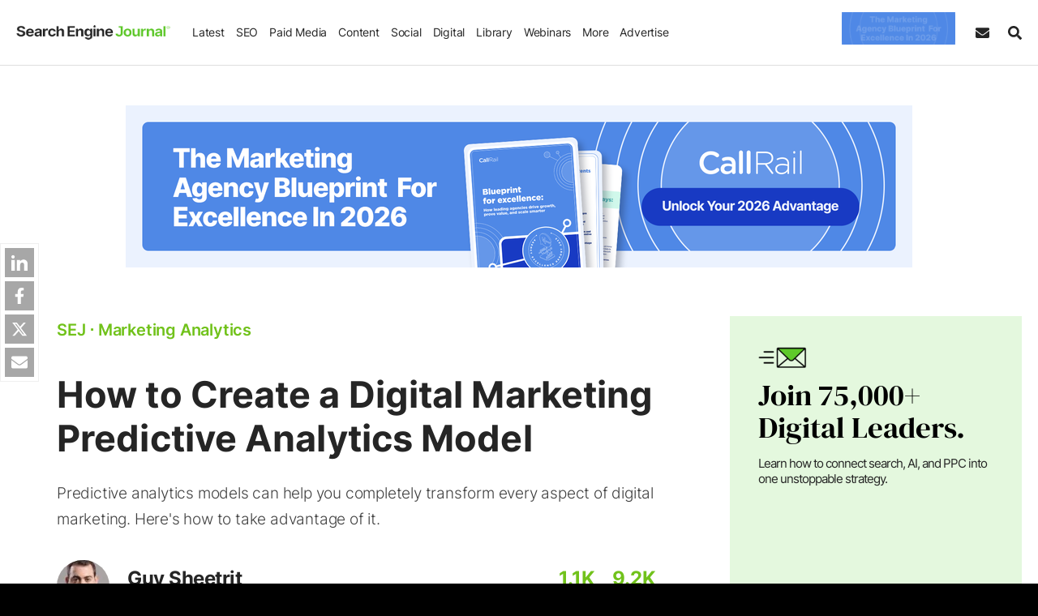

--- FILE ---
content_type: text/html; charset=UTF-8
request_url: https://www.searchenginejournal.com/create-digital-marketing-predictive-analytics-model/216797/?utm_source=app&utm_medium=social&utm_campaign=share-back-traffic
body_size: 47035
content:
<!DOCTYPE html>
<html lang="en">
<head>
    <meta http-equiv="X-UA-Compatible" content="IE=edge"/>
    <meta http-equiv="Content-Type" content="text/html; charset=UTF-8"/>
	<meta charset="utf-8"/>
    <meta name="viewport" content="width=device-width, initial-scale=1"/>
        
    <meta name='robots' content='index, follow, max-image-preview:large, max-snippet:-1, max-video-preview:-1' />
     
	    
   
     <link rel="preconnect" href="https://cdn.searchenginejournal.com" />
    <link rel="preconnect" href="https://cmp.uniconsent.com" />
    <link rel="preconnect" href="https://www.googletagmanager.com" />
        <link rel="preconnect" href="https://js.hs-scripts.com" />
        <link rel="preconnect" href="https://pro.ip-api.com" crossorigin/>
    
	<!-- This site is optimized with the Yoast SEO Premium plugin v26.7 (Yoast SEO v26.7) - https://yoast.com/wordpress/plugins/seo/ -->
	<title>How to Create a Digital Marketing Predictive Analytics Model</title>
	<meta name="description" content="Predictive analytics models can help you completely transform every aspect of digital marketing. Here&#039;s how to take advantage of it." />
	<link rel="canonical" href="https://www.searchenginejournal.com/create-digital-marketing-predictive-analytics-model/216797/" />
	<meta property="og:locale" content="en_US" />
	<meta property="og:type" content="article" />
	<meta property="og:title" content="How to Create a Digital Marketing Predictive Analytics Model" />
	<meta property="og:description" content="Predictive analytics models can help you completely transform every aspect of digital marketing. Here&#039;s how to take advantage of it." />
	<meta property="og:url" content="https://www.searchenginejournal.com/create-digital-marketing-predictive-analytics-model/216797/" />
	<meta property="og:site_name" content="Search Engine Journal" />
	<meta property="article:publisher" content="http://www.facebook.com/SearchEngineJournal" />
	<meta property="article:published_time" content="2017-12-22T14:00:24+00:00" />
	<meta property="article:modified_time" content="2018-03-15T16:31:57+00:00" />
	<meta property="og:image" content="https://cdn.searchenginejournal.com/wp-content/uploads/2017/12/predictive-analytics.png" />
	<meta property="og:image:width" content="1600" />
	<meta property="og:image:height" content="840" />
	<meta property="og:image:type" content="image/png" />
	<meta name="author" content="Guy Sheetrit" />
	<meta name="twitter:card" content="summary_large_image" />
	<meta name="twitter:creator" content="@sejournal" />
	<meta name="twitter:site" content="@sejournal" />
	<meta name="twitter:label1" content="Written by" />
	<meta name="twitter:data1" content="Guy Sheetrit" />
	<meta name="twitter:label2" content="Est. reading time" />
	<meta name="twitter:data2" content="5 minutes" />
	<!-- / Yoast SEO Premium plugin. -->


    
    <script>
    ;var aj_p1='https://www.searchenginejournal.com',aj_p2='wp-admin/',ajaxurl=aj_p1+'/'+aj_p2+'admin-ajax.php';window.tkrand=Math.floor(Math.random()*(2)+1);window.tkrand_abcd=Math.floor(Math.random()*(3)+1);var mobile_bool=!1;    </script>
	       <script>
        window.sdimensions = {"audience_profile":null,"author_name":"Guy Sheetrit","g_w":null,"publish_year":"2017","article_all_categories":"marketing-analytics","all_hierarchical_categories":"marketing-analytics","shares_count":"more than 500","article_word_count":"1000 - 1499","title_word_count":"50 - 74","publish_year_month":"2017-12","sponsored_content_type":null,"is_refresh":"no","has_summary":"no","content_type":"Tutorials","primary_categories":"marketing-analytics","content_sections":"content","article_type":"evergreen","page_type":"evergreen","editorial_notes_author_type":null,"editorial_notes_type_of_article":null,"editorial_notes_new_refresh":null,"all_topic_of_interests":"content","has_toc":null,"spons_n":null};
       </script>
               <script>
            ;smobile=!1;spod_category=!1;ssponsor_cat=!1;ssingle_page=!1;smobile=!1;sinfscroll=!0;stakeover=!1;shome=!1;sguides='none';s_iscategory=!1;s_archive=!1;s_author=!1;g_algo=!1;s_author_id='999999999';s_news=!1;pp_id=0;window.is_long_article=0;s_word_count='not an article page';is_re_re='other';custom_targeting='0';scategory='content';s_primary_c='marketing-analytics';ssingle_page=!0;s_author_id=2022;s_author='Guy Sheetrit';pp_id=216797;s_word_count='1000 - 1499';sinfscroll=!1;stakeover=!0;is_re_re='no';has_summary='no';if(s_news){is_re_re='news'};custom_targeting='none';        </script>
        
    <style id='font-css'>@font-face{font-family:Inter;font-style:normal;font-weight:200 900;font-display:swap;src:url('https://cdn.searchenginejournal.com/wp-content/themes/sej/fonts/inter.woff2') format('woff2');unicode-range:U+0000-00FF,U+0131,U+0152-0153,U+02BB-02BC,U+02C6,U+02DA,U+02DC,U+0304,U+0308,U+0329,U+2000-206F,U+2074,U+20AC,U+2122,U+2191,U+2193,U+2212,U+2215,U+FEFF,U+FFFD}@font-face{font-family:Lora;font-style:italic;font-weight:400 700;font-display:swap;src:url('https://cdn.searchenginejournal.com/wp-content/themes/sej/fonts/lora-italic.woff2') format('woff2');unicode-range:U+0000-00FF,U+0131,U+0152-0153,U+02BB-02BC,U+02C6,U+02DA,U+02DC,U+0304,U+0308,U+0329,U+2000-206F,U+2074,U+20AC,U+2122,U+2191,U+2193,U+2212,U+2215,U+FEFF,U+FFFD}@font-face{font-family:Lora;font-style:normal;font-weight:400 700;font-display:swap;src:url('https://cdn.searchenginejournal.com/wp-content/themes/sej/fonts/lora-normal.woff2') format('woff2');unicode-range:U+0000-00FF,U+0131,U+0152-0153,U+02BB-02BC,U+02C6,U+02DA,U+02DC,U+0304,U+0308,U+0329,U+2000-206F,U+2074,U+20AC,U+2122,U+2191,U+2193,U+2212,U+2215,U+FEFF,U+FFFD}@font-face{font-family:'DM Serif Display';font-style:normal;font-weight:400;font-display:swap;src:url('https://cdn.searchenginejournal.com/wp-content/themes/sej/fonts/dm-normal.woff2') format('woff2');unicode-range:U+0000-00FF,U+0131,U+0152-0153,U+02BB-02BC,U+02C6,U+02DA,U+02DC,U+0304,U+0308,U+0329,U+2000-206F,U+20AC,U+2122,U+2191,U+2193,U+2212,U+2215,U+FEFF,U+FFFD}body{font-family:Inter,sans-serif;font-weight:300}.content-font,.sej-article-content{font-family:Lora,serif}.avert-text,.btn,.content-unit,.gallery figure,.heading-font,.sej-categories,.sej-category,.sej-tcont,.strong-txt,.summita-wrapa_112,b,blockquote,h1,h2,h3,h4,h5,h6,strong{font-family:Inter,sans-serif}body div[id^=bigmarker-conference-widget-container],body div[id^=bigmarker-conference-widget-container] *{font-family:Inter,sans-serif!important}</style>
        <script>function sappend(e,t,n,o){elChild=document.createElement(t),void 0!==n&&(elChild.innerHTML=n),void 0!==o&&saddClass(elChild,o),e.appendChild(elChild)}function sappendHtml(e,t){var n=document.createElement("div");for(n.innerHTML=t;n.children.length>0;)e.appendChild(n.children[0])}function sparents(e,t){for(t=t.toLowerCase();e&&e.parentNode;)if((e=e.parentNode).tagName&&e.tagName.toLowerCase()==t)return e;return null}function sadd_event(e,t,n){if(null!=e&&void 0!==e)if(e instanceof Array){for(k=0;k<e.length;k++)if(elem=document.querySelectorAll(e[k]),null!==elem&&0!=elem.length)for(var o=0,i=elem.length;o<i;o++)elem[o].addEventListener(t,n,!1)}else if(void 0!==e.length)for(o=0,i=e.length;o<i;o++)e[o].addEventListener(t,n,!1);else e.addEventListener(t,n,!1)}function saddClass(e,t){if(null!=e&&void 0!==e&&("string"==typeof e||e instanceof String?elem=document.querySelectorAll(e):void 0!==e.length?elem=e:elem=[e],null!==elem))for(var n=0,o=elem.length;n<o;n++)if("string"==typeof elem[n]||elem[n]instanceof String?el=document.querySelector(elem[n]):el=elem[n],el.classList)if(t instanceof Array)for(var i=0,l=t.length;i<l;i++)el.classList.add(t[i]);else el.classList.add(t);else el.className+=" "+t}function stoggleClass(e,t){elem="string"==typeof e||e instanceof String?document.querySelectorAll(e):[e];for(let e=0,i=elem.length;e<i;e++)if(elem[e].classList)elem[e].classList.toggle(t);else{var n=elem[e].className.split(" "),o=n.indexOf(t);o>=0?n.splice(o,1):n.push(t),elem[e].className=n.join(" ")}}function sremoveClass(e,t){if(null!=e&&void 0!==e&&(void 0===e.length||0!=e.length)){if("string"==typeof e||e instanceof String){if(elem=document.querySelectorAll(e),0==e.length)return}else void 0!==e.length?elem=e:elem=[e];if(null!==elem)for(var n=0,o=elem.length;n<o;n++){if("string"==typeof elem[n]||elem[n]instanceof String){if(null==(e=document.querySelector(elem[n])))continue}else e=elem[n];e.classList?e.classList.remove(t):e.className=e.className.replace(new RegExp("(^|\\b)"+t.split(" ").join("|")+"(\\b|$)","gi")," ")}}}function sremove_element(e){void 0!==e&&e.parentNode.removeChild(e)}function shasClass(e,t){if(elem="string"==typeof e||e instanceof String?document.querySelector(e):e,null!=elem)return new RegExp("(\\s|^)"+t+"(\\s|$)").test(elem.className)}function sisWindow(e){return null!=e&&e===e.window}function sgetWindow(e){return sisWindow(e)?e:9===e.nodeType&&e.defaultView}function soffset(e){var t,n,o={top:0,left:0},i=e&&e.ownerDocument;return t=i.documentElement,void 0!==e.getBoundingClientRect&&(o=e.getBoundingClientRect()),n=sgetWindow(i),{top:o.top+n.pageYOffset-t.clientTop,left:o.left+n.pageXOffset-t.clientLeft,right:o.right+n.pageXOffset-t.clientLeft}}function setAttr(e,t,n){null!=e&&e.setAttribute(t,n)}function getAttr(e,t){return null!=e&&e.getAttribute(t)}function removeAttr(e,t){null!=e&&e.removeAttribute(t)}function s_selecor_all(e){let t=document.querySelectorAll(e);return t.length>0?t:null}function s_selecor(e){let t=document.querySelector(e);return null!=t?t:null}function sej_isRetina(){return window.devicePixelRatio>1||!(!window.matchMedia||!window.matchMedia("(-webkit-min-device-pixel-ratio: 1.5),\t            (min--moz-device-pixel-ratio: 1.5),\t            (-o-min-device-pixel-ratio: 3/2),\t            (min-resolution: 1.5dppx)").matches)}function sej_getUrlParameterByName(e){for(var t=window.location.search.substring(1).split("&"),n=0;n<t.length;n++){var o=t[n].split("=");if(o[0]==e)return o[1]}return!1}function sej_utm_var(e,t,n){void 0!==t&&""!=t||(t="not set"),void 0!==n&&""!=n||(n=!1);for(var o=window.location.search.substring(1).split("&"),i=0;i<o.length;i++){var l=o[i].split("=");if(l[0]==e)return l[1]}return n&&(variable2=e.replace("itm_","utm_"),native_utm_val=sej_getUrlParameterByName(variable2),native_utm_val)?native_utm_val:t}function striggerEvent(e,t){if(void 0!==t&&!1!==t&&null!=t){window.sformEventData={detail:t};var n=new CustomEvent(e,{detail:t})}else n=new CustomEvent(e);window.dispatchEvent(n)}function sajax_call(e,t,n,o){var i=new XMLHttpRequest;i.timeout=3e3,i.open("GET",e,!0),i.onload=function(){n(i)},i.onerror=function(){o()},i.send()}function sajax_call_post(e,t,n){var o="string"==typeof t?t:Object.keys(t).map((function(e){return encodeURIComponent(e)+"="+encodeURIComponent(t[e])})).join("&"),i=window.XMLHttpRequest?new XMLHttpRequest:new ActiveXObject("Microsoft.XMLHTTP");return i.open("POST",e),i.onreadystatechange=function(){i.readyState>3&&200==i.status&&n(i.responseText)},i.setRequestHeader("X-Requested-With","XMLHttpRequest"),i.setRequestHeader("Content-Type","application/x-www-form-urlencoded"),i.send(o),i}!function(){if("function"==typeof window.CustomEvent)return!1;window.CustomEvent=function(e,t){t=t||{bubbles:!1,cancelable:!1,detail:null};var n=document.createEvent("CustomEvent");return n.initCustomEvent(e,t.bubbles,t.cancelable,t.detail),n}}(),window.sformEventData=null,window.striggerEvent=striggerEvent,window.sajax_call=sajax_call,supportsPassive=!1;var opts=Object.defineProperty&&Object.defineProperty({},"passive",{get:function(){supportsPassive=!0}});function __gaTrackers(e,t,n,o,i,l,s){if(void 0===n||void 0===window.dataLayer)return;void 0===o&&(o=void 0),void 0===i&&(i=void 0),void 0===l&&(l=void 0),void 0===s&&(s=void 0);let r={event:t,event_category:n,event_action:o,event_label:i,event_value:l,event_desc:s,refresh_url:void 0,has_summary:void 0,has_faq:void 0,g_w:void 0};window.dataLayer.push(r)}function sloadScript(e,t){var n=document.createElement("script");n.type="text/javascript",n.async=!0,n.readyState?n.onreadystatechange=function(){"loaded"!=n.readyState&&"complete"!=n.readyState||(n.onreadystatechange=null,t())}:n.onload=function(){t()},n.src=e,document.getElementsByTagName("head")[0].appendChild(n)}function script_loader(e){var t=document.createElement("script");t.src=e,t.async=!0,document.head.appendChild(t)}function slog(e){(/debugjs/i.test(window.location.href)||/debuglog/i.test(window.location.href))&&console.log(e)}function abm_sej_setCookie(e,t,n,o){if(n){var i=new Date;i.setTime(i.getTime()+24*n*60*60*1e3);var l="; expires="+i.toGMTString()}else l="";document.cookie=void 0===o?e+"="+t+l+"; path=/":e+"="+t+l+";domain="+o+";path=/"}function abm_sej_getCookie(e){for(var t=e+"=",n=document.cookie.split(";"),o=0;o<n.length;o++){for(var i=n[o];" "==i.charAt(0);)i=i.substring(1,i.length);if(0==i.indexOf(t))return i.substring(t.length,i.length)}return null}function abm_delete_Cookie(e,t){document.cookie=e+"=;expires=Thu, 01 Jan 1970 00:00:01 GMT ;path=/",void 0!==t&&(document.cookie=e+"=;expires=Thu, 01 Jan 1970 00:00:01 GMT ;domain="+t+";path=/")}function sdeleteAllCookies(){let e=document.cookie.split(";");for(var t=0;t<e.length;t++){let n=e[t],o=n.indexOf("="),i=o>-1?n.substr(0,o):n;document.cookie=i+"=;expires=Thu, 01 Jan 1970 00:00:00 GMT;domain=.searchenginejournal.com;path=/"}}function sdelay(e){return new Promise((t=>{setTimeout(t,e)}))}document.addEventListener("test",(function(){}),opts),b_webp=!0,window.spromise=!0,"undefined"==typeof Promise&&(window.spromise=!1),window.__gaTrackers=__gaTrackers,window.slog=slog,window.abm_sej_setCookie=abm_sej_setCookie,window.abm_sej_getCookie=abm_sej_getCookie,window.abm_delete_Cookie=abm_delete_Cookie,window.sdeleteAllCookies=sdeleteAllCookies,window.ss_u=!1,window.sopp="no","yes"==abm_sej_getCookie("opt_out_sell")&&(window.ss_u=!0,window.sopp="yes"),window.sglob_country="",window.sglob_cont="non_country",window.sglob_full_country="",window.sglob_city="",window.sglob_state="",window.addEventListener("unhandledrejection",(e=>{console.error("Promised failed"),console.error(e)})),window.s_tab_active=!0,window.s_is_bot="no",window.s_headless=!1,void 0!==navigator.webdriver&&navigator.webdriver&&(window.s_headless=!0,window.s_is_bot="yes"),window.supportsImport=!1;try{new Function('import("")'),window.supportsImport=!0}catch(e){window.supportsImport=!1}</script><script>var eu_countries=["at","be","bg","cy","cz","de","dk","ee","es","fi","fr","gb","gr","hr","hu","ie","is","it","li","lt","lu","lv","mt","nl","no","pl","pt","ro","se","si","sk"];function sok_callback(o){if(void 0!==o.response&&o.response&&!o.message){let c;try{c=JSON.parse(o.response)}catch(o){return}window.sglob_country=c.countryCode||"",window.sglob_full_country=c.country||"",window.sglob_city=c.city||"",window.sglob_state=c.regionName||"";let e=[];e.country=window.sglob_country,striggerEvent("s_c_detect",e),window.sglob_country&&eu_countries.includes(window.sglob_country.toLowerCase())&&(window.sglob_cont="eu_country")}}function serror_call(){sajax_call("/location.json",[],sok_callback_backup,callback_serror)}function callback_serror(){striggerEvent("s_no_country_detect")}function sok_callback_backup(o){if(void 0!==o.response&&o.response){let c;try{c=JSON.parse(o.response)}catch(o){return}window.sglob_country=c.country||"";let e=[];e.country=window.sglob_country,striggerEvent("s_c_detect",e),window.sglob_country&&eu_countries.includes(window.sglob_country.toLowerCase())&&(window.sglob_cont="eu_country")}}sajax_call("/location.json",[],sok_callback_backup,callback_serror),sajax_call("https://pro.ip-api.com/json/?fields=country,message,countryCode,regionName,city&key=xlOm3oEhpCbHBx4",[],sok_callback,serror_call);</script>
<script type="text/javascript">
!function(){var e,t,a;e="__tcfapiLocator",t=[],(a=window.frames[e])||(function t(){var n=window.document,i=!!a;if(!i)if(n.body){var o=n.createElement("iframe");o.style.cssText="display:none",o.name=e,n.body.appendChild(o)}else setTimeout(t,50);return!i}(),window.__tcfapi=function(){for(var e,a=[],n=0;n<arguments.length;n++)a[n]=arguments[n];if(!a.length)return t;if("setGdprApplies"===a[0])a.length>3&&2===parseInt(a[1],10)&&"boolean"==typeof a[3]&&(e=a[3],"function"==typeof a[2]&&a[2]("set",!0));else if("ping"===a[0]){var i={gdprApplies:e,cmpLoaded:!1,cmpStatus:"stub"};"function"==typeof a[2]&&a[2](i,!0)}else t.push(a)},window.addEventListener("message",(function(e){var t="string"==typeof e.data,a={};try{a=t?JSON.parse(e.data):e.data}catch(e){}var n=a.__tcfapiCall;if(n)try{window.__tcfapi(n.command,n.version,(function(a,i){var o={__tcfapiReturn:{returnValue:a,success:i,callId:n.callId}};t&&(o=JSON.stringify(o)),e.source&&"function"==typeof e.source.postMessage&&e.source.postMessage(o,"*")}),n.parameter)}catch(e){}}),!1))}();
!function(){var e,a,t;e="__uspapiLocator",a=[],(t=window.frames[e])||(function a(){var n=window.document,s=!!t;if(!t)if(n.body){var i=n.createElement("iframe");i.style.cssText="display:none",i.name=e,n.body.appendChild(i)}else setTimeout(a,50);return!s}(),window.__uspapi=function(){for(var e=[],t=0;t<arguments.length;t++)e[t]=arguments[t];if(!e.length)return a;"ping"===e[0]?"function"==typeof e[2]&&e[2]({cmpLoaded:!1,cmpStatus:"stub"},!0):a.push(e)},window.addEventListener("message",(function(e){var a="string"==typeof e.data,t={};try{t=a?JSON.parse(e.data):e.data}catch(e){}var n=t&&t.__uspapiCall;if(n)try{window.__uspapi(n.command,n.version,(function(t,s){var i={__uspapiReturn:{returnValue:t,success:s,callId:n.callId}};a&&(i=JSON.stringify(i)),e.source&&"function"==typeof e.source.postMessage&&e.source.postMessage(i,"*")}),n.parameter)}catch(e){}}),!1))}();
window.__gpp_addFrame=function(e){if(!window.frames[e])if(document.body){var t=document.createElement("iframe");t.style.cssText="display:none",t.name=e,document.body.appendChild(t)}else window.setTimeout(window.__gpp_addFrame,50,e)},window.__gpp_stub=function(){var e=arguments;if(__gpp.queue=__gpp.queue||[],__gpp.events=__gpp.events||[],!e.length||1==e.length&&"queue"==e[0])return __gpp.queue;if(1==e.length&&"events"==e[0])return __gpp.events;var t=e[0],p=e.length>1?e[1]:null,s=e.length>2?e[2]:null;if("ping"===t)p&&p({gppVersion:"1.1",cmpStatus:"stub",cmpDisplayStatus:"hidden",signalStatus:"not ready",supportedAPIs:["2:tcfeuv2","5:tcfcav1","6:uspv1","7:usnatv1","8:uscav1","9:usvav1","10:uscov1","11:usutv1","12:usctv1"],cmpId:0,sectionList:[],applicableSections:[-1],gppString:"",parsedSections:{}},!0);else if("addEventListener"===t){"lastId"in __gpp||(__gpp.lastId=0),__gpp.lastId++;var n=__gpp.lastId;__gpp.events.push({id:n,callback:p,parameter:s}),p({eventName:"listenerRegistered",listenerId:n,data:!0,pingData:{gppVersion:"1.1",cmpStatus:"stub",cmpDisplayStatus:"hidden",signalStatus:"not ready",supportedAPIs:["2:tcfeuv2","5:tcfcav1","6:uspv1","7:usnatv1","8:uscav1","9:usvav1","10:uscov1","11:usutv1","12:usctv1"],cmpId:0,sectionList:[],applicableSections:[-1],gppString:"",parsedSections:{}}},!0)}else if("removeEventListener"===t){for(var a=!1,i=0;i<__gpp.events.length;i++)if(__gpp.events[i].id==s){__gpp.events.splice(i,1),a=!0;break}p({eventName:"listenerRemoved",listenerId:s,data:a,pingData:{gppVersion:"1.1",cmpStatus:"stub",cmpDisplayStatus:"hidden",signalStatus:"not ready",supportedAPIs:["2:tcfeuv2","5:tcfcav1","6:uspv1","7:usnatv1","8:uscav1","9:usvav1","10:uscov1","11:usutv1","12:usctv1"],cmpId:0,sectionList:[],applicableSections:[-1],gppString:"",parsedSections:{}}},!0)}else"hasSection"===t?p(!1,!0):"getSection"===t||"getField"===t?p(null,!0):__gpp.queue.push([].slice.apply(e))},window.__gpp_msghandler=function(e){var t="string"==typeof e.data;try{var p=t?JSON.parse(e.data):e.data}catch(e){p=null}if("object"==typeof p&&null!==p&&"__gppCall"in p){var s=p.__gppCall;try{window.__gpp(s.command,(function(p,n){var a={__gppReturn:{returnValue:p,success:n,callId:s.callId}};e.source&&"function"==typeof e.source.postMessage&&e.source.postMessage(t?JSON.stringify(a):a,"*")}),"parameter"in s?s.parameter:null,"version"in s?s.version:"1.1")}catch(e){}}},"__gpp"in window&&"function"==typeof window.__gpp||(window.__gpp=window.__gpp_stub,window.addEventListener("message",window.__gpp_msghandler,!1),window.__gpp_addFrame("__gppLocator"));
</script>
<script>
var did_cmp_work=!1;function sej_set_ga_consent(o,e){"undefined"!=typeof gtag&&(gtag("consent","update",{analytics_storage:o?"granted":"denied",ad_storage:e?"granted":"denied",ad_user_data:e?"granted":"denied",ad_personalization:e?"granted":"denied",functionality_storage:o?"granted":"denied",personalization_storage:o?"granted":"denied",security_storage:o?"granted":"denied"}),console.log(e?"adcc":"adden"),console.log(o?"anacc":"anden"),o||"undefined"==typeof _hsq?"undefined"!=typeof _hsq&&_hsq.push(["doNotTrack",{track:!0}]):_hsq.push(["doNotTrack"]))}__tcfapi("addEventListener",2,(function(o,e){let n=0,s="";did_cmp_work=!0;const d=o.purpose?.consents||{},t=Boolean(d[1]),c=Boolean(d[3]&&d[4]);if(e?(console.log("ts ",o.eventStatus),console.log("tg ",o.gdprApplies),console.log("td ",o.cmpStatus),console.log("tcData ",o),o.gdprApplies?(n=1,s=o.tcString||"",console.log("hC ",t&&c),o.cmpStatus&&"tcloaded"===o.eventStatus?(window.cmpready=!0,console.log("ocmp_1",!window.ss_u)):"useractioncomplete"===o.eventStatus||"tcloaded"===o.eventStatus?("eu_country"===window.sglob_cont?console.log("ocmp_2",!window.ss_u):(window.ss_u=!1,console.log("ocmp_3_1",!window.ss_u)),window.cmpready=!0):console.log("ocmp_4",!window.ss_u)):(console.log("ocmp_5",!window.ss_u),window.cmpready=!0)):(window.cmpready=!0,o?.gdprApplies&&"eu_country"===window.sglob_cont?(n=1,console.log("ocmp_6",!window.ss_u)):(n=0,console.log("ocmp_7",!window.ss_u))),"yes"===window.sopp)return window.cmpready=!0,void console.log("ocmp_sopp_d",!window.ss_u)})),setTimeout((()=>{"eu_country"==window.sglob_cont||"yes"==window.sopp||did_cmp_work||(window.ss_u=!1,window.cmpready=!0,sej_set_ga_consent(!0,!0),striggerEvent("cmpready"),striggerEvent("cmpready_unic"),console.log("ocmp_8",!0))}),"10000"),window.sej_set_ga_consent=sej_set_ga_consent;
</script>
<script src="https://cmp.uniconsent.com/v2/7d36e67838/cmp.js" async></script>
        
<script type="text/javascript">
        window.s_user_logged_in =  'ext';
        window.s_experiment = false;
        window.dataLayer = window.dataLayer || [];
                let itm_params = [ 'itm_source', 'itm_medium',  'itm_campaign' ];
        itm_params.forEach(element => {
       	 let sutm_param = sej_getUrlParameterByName( element );
         if( sutm_param  ){
        	 sdimensions[element] = sutm_param;
         }else{
        	 sdimensions[element] = undefined;
         }
        });
        window.sdimensions['document_ref'] = document.referrer.split('?')[0];
        window.sdimensions['traffic_type'] =  window.s_user_logged_in;
        window.sdimensions['s_is_bot'] =   window.s_is_bot;
        window.addEventListener('s_c_detect', function(event) {
                // Push the event name and the country code to the dataLayer
                window.dataLayer.push({
                    'event': 's_c_detect',
                    'custom_geo_location': window.sglob_country
                });

        });

		            window.sdimensions['has_faq'] = 'FAQ no';
    		if( typeof window.s_has_faq_section  !== 'undefined' ){
    			window.sdimensions['has_faq'] = 'FAQ yes';
    	    }
	        
	    if( window.ss_u || window.sopp === 'yes' ){
	    	sdimensions['pers_op'] = 'no'; 		}else{
			sdimensions['pers_op'] = 'yes'; 	    }

	    if( window.is_adblocker ){
	    	sdimensions["is_adblocker"] =  'yes';
	    }else{
	    	sdimensions['is_adblocker'] = 'no';
	    }
      	        if (window.sopp == 'yes') {
            window.dataLayer.push({
                'event': 'custom_cmp_status_denied'
            });
        }
      	window.dataLayer.push(window.sdimensions);
		var sgtm_id = 'GTM-M2HM2DB';
		if( window.location.hostname != 'www.searchenginejournal.com' ){
			sgtm_id = 'GTM-KP4QZ43';
			console.log('sgtm_id',sgtm_id);
	    }
		setTimeout(function(){ 
        (function(w,d,s,l,i){w[l]=w[l]||[];w[l].push({'gtm.start':
        	new Date().getTime(),event:'gtm.js'});var f=d.getElementsByTagName(s)[0],
        	j=d.createElement(s),dl=l!='dataLayer'?'&l='+l:'';j.async=true;j.src=
        	'https://www.googletagmanager.com/gtm.js?id='+i+dl;f.parentNode.insertBefore(j,f);
        	})(window,document,'script','dataLayer',sgtm_id);
		}, 1000); 
    </script>    
                   <link rel="preload" as="image" href="https://cdn.searchenginejournal.com/wp-content/uploads/2022/12/search-engine-journal-1x-63a425d735aa3-sej.webp" imagesrcset="https://cdn.searchenginejournal.com/wp-content/uploads/2022/12/search-engine-journal-2x-63a425d990611-sej.webp 1.5x">
            
    
            
       <link rel="shortcut icon" href="https://cdn.searchenginejournal.com/wp-content/uploads/2020/01/sej-5e26ffd8aa1d8.png" type="image/png"/>
	<link rel="apple-touch-icon" href="https://cdn.searchenginejournal.com/wp-content/uploads/2020/01/sej-5e26ffd8aa1d8.png" type="image/png"/>
	<meta name="p:domain_verify" content="2f2e2a32193317503f70980fe243c825"/>
    <meta name="p:domain_verify" content="3bd90aa067c1fd48846d764488a834ec"/>
	<meta name="msvalidate.01" content="80969D31C3A3C3DA2D9FF418E324B35E" />
	<meta property="fb:pages" content="22764423720" />	
    <link rel="alternate" type="application/atom+xml" href="https://www.searchenginejournal.com/feed/atom/">
    <link rel="alternate" type="application/atom+xml" href="https://www.searchenginejournal.com/category/news/feed/atom/">
    <link rel="alternate" type="application/atom+xml" href="https://www.searchenginejournal.com/category/seo/feed/atom/">
    <link rel="alternate" type="application/atom+xml" href="https://www.searchenginejournal.com/category/paid-media/atom/">
    <link rel="alternate" type="application/atom+xml" href="https://www.searchenginejournal.com/category/social/atom/">
    <link rel="alternate" type="application/atom+xml" href="https://www.searchenginejournal.com/category/content/atom/">
    <link rel="alternate" type="application/atom+xml" href="https://www.searchenginejournal.com/category/digital/atom/">
    <link rel="alternate" type="application/atom+xml" href="https://www.searchenginejournal.com/category/cms/wp/feed/atom/">
            <script src="https://btloader.com/tag?o=5132149699641344&upapi=true" async></script>  
     
    <script type="text/javascript" id="hs-script-loader" async src="https://js.hs-scripts.com/45875037.js?ver=3"></script>
    <style id='critical-css'>.container,.container-lg,.container-lsm,.container-slg,.container-sm,.container-xs{width:100%;padding-right:var(--bs-gutter-x,20px);padding-left:var(--bs-gutter-x,20px);margin-right:auto;margin-left:auto}.container{max-width:1274px}.container-xs{max-width:945px}.container-xsm{max-width:980px}.container-sm{max-width:1000px}.container-lsm{max-width:1070px}.container-lg{max-width:1365px}.container-slg{max-width:1600px}.row{--bs-gutter-x:40px;--bs-gutter-y:0;display:-webkit-box;display:-ms-flexbox;display:flex;-ms-flex-wrap:wrap;flex-wrap:wrap;margin-top:calc(-1 * var(--bs-gutter-y));margin-right:calc(-.5 * var(--bs-gutter-x));margin-left:calc(-.5 * var(--bs-gutter-x))}.row>*{-ms-flex-negative:0;flex-shrink:0;width:100%;max-width:100%;padding-right:calc(var(--bs-gutter-x) * .5);padding-left:calc(var(--bs-gutter-x) * .5);margin-top:var(--bs-gutter-y)}</style><style id='critical-css'>.sej-header,.sej-header--container,.sej-menu-items{align-items:center;display:flex}.sej-header,.sej-menu--nav>li{justify-content:space-between}.sej-header,.sej-header--container{z-index:99999;display:flex;width:100%}.sej-header{position:fixed;max-width:2000px;margin-right:auto;margin-left:auto;box-sizing:border-box;left:0;right:0;top:0;font-weight:400;border-bottom:1px solid var(--border-color-primary);flex-flow:column}.sej-header,.sej-srch{background-color:#fff}.sej-menu-items{height:100%;flex:auto;margin-right:40px;justify-content:space-between}.sej-header--outer{padding-bottom:80px}.sej-header--container{align-items:center;position:relative;margin-left:auto;margin-right:auto;max-width:1600px;background-color:#fff;height:80px}.sej-logo{max-width:230px;flex:0 0 230px;display:flex}.sej-logo-mob-h{max-width:190px;flex:0 0 190px}.sej-logo img,.sej-logo-mob-h img{max-width:100%;height:auto;border:none;display:block}.sej-menu--mobile-body{height:100%}.sej-menu--nav{font-size:16px;margin:0 20px;text-transform:none;padding:0;display:flex;align-items:center;list-style:none;font-weight:400}.sej-menu--nav li ul{margin:0;padding:0}.sej-menu--nav>li{padding:0;margin:0;position:relative;display:flex;align-items:center;height:100%}.sej-menu--nav li a{display:flex;width:100%;justify-content:space-between;align-items:center;text-decoration:none}.sej-menu--nav>li>a{padding:0 15px;height:100%;color:#000;border-radius:0;position:relative}.sej-menu--nav>li:first-child{margin-left:0}.sej-menu--nav>li:last-child{margin-right:0}.sej-menu--sub{text-transform:capitalize;list-style:none}.sej-menu--sub>li{margin:0}.sej-menu--sub>li a{padding:10px 0}.dnone,.sej-menu--mobile-head{display:none}.sej-hbk,.sej-other-links a,.sej-srch,.sej-srch-box{display:flex}.btn.sej-sbs-btn{display:inline-flex;align-items:center;padding-left:13px;padding-right:13px;line-height:1}.sej-subs-lab{margin-left:7px}.sej-hbk{width:100%;text-transform:none;font-size:14px}.sej-hbk-col:first-child{max-width:40%;flex:0 0 40%;padding-right:25px}.sej-hbk-col:last-child{max-width:60%;flex:0 0 60%}.sej-hbook-cat{font-size:16px;text-transform:uppercase;font-weight:700;letter-spacing:1px;margin-bottom:5px}.sej-hbk-h{font-size:24px;margin-bottom:10px}.sej-hbk-p{line-height:1.6;margin-bottom:12px}.sej-hbk .btn{display:inline-block;width:auto;margin:auto auto 0 0}.sej-srch{right:15px;height:100%;justify-content:flex-end;align-content:center;align-items:center;width:0;padding:0}.sej-srch-form{width:100%}.sej-srch-field{position:relative}.sej-srch-field .form-control{background-color:#f5f5f5;width:0;padding-left:0;padding-right:0;flex:0 0 100%;border-width:0}.sej-more-col:last-child,.sej-srch-field .form-control:not(.input-error){border:none}.sej-srch-box{justify-content:flex-end;flex-wrap:wrap}.sej-srch-btn,.sej-srch-ic-hide{position:absolute;right:0;top:0;bottom:0;box-shadow:none;background:0 0;border:0;padding:0 0 0 10px;display:flex;align-items:center}.sej-srch-btn{left:6px;right:inherit;display:none;z-index:1;color:var(--black-color)}.sej-srch-ic-hide{z-index:2}.adv-menu .svg-icon{display:none!important}.sej-menu--nav>li.sej-adv-nav>a .svg-icon{display:block;transform:inherit!important;margin-right:3px}li.sej-adv-nav a{justify-content:flex-start!important}@media screen and (min-width:1024px){.sej-full-menu{background-color:#f8f8f8;padding:50px 0!important;height:auto!important;box-shadow:0 3px 5px 0 rgba(0,0,0,.3);font-weight:400;display:none!important;position:fixed;top:80px;left:0;right:0}.sej-full-menu .container{display:flex}.sej-menu-col{max-width:50%;flex:0 0 50%;display:flex}.sej-menu-col:first-child{border-right:1px solid var(--border-color-primary);padding-right:80px}.sej-menu-col:last-child{padding-left:80px}.sej-menu,.sej-menu--nav{height:100%}.sej-menu--sub{max-width:50%;flex:0 0 50%}.sej-menu--nav>li>a::before{height:4px;content:'';position:absolute;bottom:0;left:0;right:0;width:0;margin:auto;background-color:transparent}.sej-menu--nav>li>a .svg-icon{display:none}.dnone-min-1024{display:none!important}}@media screen and (max-width:1500px){.sej-logo{max-width:200px;flex:0 0 200px}}@media screen and (max-width:1439px){.sej-menu--nav>li>a{padding:0 7px}}@media screen and (max-width:1300px){.sej-logo{max-width:190px;flex:0 0 190px}.sej-menu--nav{font-size:14px}}@media screen and (max-width:1150px){.sej-menu--nav{margin-right:0;letter-spacing:-.45px}}@media screen and (max-width:1023px){.sej-header--container{max-width:100%}.sej-logo{position:absolute;left:55px;right:auto;margin-right:auto;max-width:230px;flex:0 0 230px;margin-top:6px}.sej-mcol-last:last-child{display:none}.sej-full-menu{display:none;width:100%}.sej-full-menu .container{padding:0;max-width:100%;width:100%}.menu-close-btn,.sej-menu-items,.sej-other-links{margin-left:auto}.sej-menu{background-color:#fff;box-shadow:2px 0 5px 0 rgba(0,0,0,.3);align-items:flex-start;position:fixed;left:calc(-50% - 50px);width:50%;height:100%;display:block;top:0;bottom:0;opacity:1;z-index:99}.sej-menu--head-logo a{opacity:1!important;display:block}.sej-menu--head-logo a img{display:block;width:100%;height:auto}.sej-menu--mobile-head{padding:10px 15px;border-bottom:1px solid #f0f0f0;background-color:#fff;display:flex;align-items:center;justify-content:space-between}.sej-menu--mobile-body{overflow-y:auto;scrollbar-width:thin;scrollbar-color:#5b5b5b #fff!important}.sej-menu--mobile-body::-webkit-scrollbar{width:8px}.sej-menu--mobile-body::-webkit-scrollbar-track{box-shadow:inset 0 0 6px rgba(0,0,0,.3)}.sej-menu--mobile-body::-webkit-scrollbar-thumb{background-color:#5b5b5b}.sej-menu--mobile-body::after{content:'';height:260px;display:block}.sej-menu--nav{font-size:30px;flex-flow:column;margin:0;font-weight:800;line-height:1.2}.sej-menu--nav li{flex-wrap:wrap;align-items:stretch;width:100%}.sej-menu--nav li a{width:100%;border-radius:0;flex:1}.sej-menu--sub li:last-child{border:none}.sej-menu--nav>li{margin:0;height:auto}.sej-menu--nav>li>a{padding:10px 25px;height:auto}.sej-menu--sub{background-color:#f5f5f5;font-size:18px;text-transform:capitalize;width:100%;position:static;top:inherit;left:inherit;font-weight:550;box-shadow:none}.sej-menu--sub li{align-items:stretch}.sej-menu--sub li a{padding:15px 15px 15px 35px;color:#000}.menu-close-btn,.menu-open-btn{display:flex;flex-flow:column;justify-content:center}.menu-close-btn span,.menu-open-btn span{display:block}.menu-open-btn{padding:15px 15px 15px 0;position:absolute}.menu-open-btn span{background-color:#000;display:block;height:3px;width:20px;margin-bottom:3px}.menu-open-btn span:last-child{margin-bottom:0}.menu-close-btn{padding:15px 0}.menu-close-btn span{background-color:#3c3f41;height:4px;width:23px}.menu-close-btn span:first-child{transform:rotate(-45deg);margin-top:4px}.menu-close-btn span:last-child{transform:rotate(45deg);margin-top:-4px}.sej-more-menu{display:none!important}}@media screen and (max-width:575px){.sej-header--outer{padding-bottom:55px}.sej-header--container{height:55px}.sej-menu{width:87%}.menu-overlay.active{left:87%}}@media screen and (max-width:480px){.sej-logo{max-width:180px;flex:0 0 180px}}@media screen and (max-width:400px){.sej-logo{max-width:170px;flex:0 0 170px}}@media screen and (max-width:380px){.sej-logo{max-width:185px;flex:0 0 185px}}@media screen and (max-width:320px){.sej-menu{width:100%;left:calc(-87% - 50px)}}@media screen and (max-width:290px){.sej-logo{max-width:170px;flex:0 0 170px}}.btn{display:inline-block;width:auto;margin:0;font-weight:700;-ms-touch-action:manipulation;touch-action:manipulation;text-align:center;white-space:nowrap;text-transform:capitalize;vertical-align:middle;background-size:250% 100%;background-position:right bottom;background-color:var(--theme-color-primary);background-image:linear-gradient(45deg,var(--btn-bg-color-hover) 50%,var(--btn-bg-color) 50%);color:var(--btn-color)!important;border:var(--btn-border-width) solid var(--btn-bg-color);padding:var(--btn-pad-y) var(--btn-pad-x);font-size:var(--btn-font-size);line-height:var(--btn-line-height);border-radius:var(--btn-border-radius)}.form-control{font-size:var(--inp-font-size);line-height:var(--inp-line-height);height:auto!important;background-color:#fff;width:100%;zoom:1;background-image:none;font-weight:var(--inp-font-weight);padding:var(--inp-pad-y) var(--inp-pad-x);border-radius:var(--inp-border-radius);color:var(--inp-color);border:var(--inp-border-width) solid var(--inp-border-color)}.form-control::-webkit-input-placeholder{color:var(--inp-color-placeholder)!important}.form-control::-moz-placeholder{color:var(--inp-color-placeholder)!important;opacity:1}.form-control:-ms-input-placeholder{color:var(--inp-color-placeholder)!important}.sej-more-h{color:var(--theme-color-primary);font-size:16px;font-weight:600;letter-spacing:1px;margin-bottom:20px;text-transform:uppercase;display:block}.sej-more-col{border-right:1px solid var(--border-color-primary)}.sej-more-col:first-child{max-width:16.6666%;flex:16.66666%;border-right:none}.sej-more-col:nth-child(2),.sej-more-col:nth-child(3),.sej-more-col:nth-child(4),.sej-more-col:nth-child(5),.sej-more-col:nth-child(6){max-width:16.6666%;flex:16.66666%}.sej-more-col:nth-child(2) .sej-more-h{visibility:hidden}.sej-more-ul{font-weight:400}.sej-more-ul li{margin-bottom:10px}.sej-more-ul li:last-child{margin-bottom:0}.sej-more-soc .svg-icon{width:24px;height:24px}.sej-more-soc{display:flex;flex-wrap:wrap}.sej-more-soc li{flex:0 0 33.333%;max-width:33.333%;margin-bottom:15px}.sej-more-soc a{color:#333}form:after{content:"";clear:both}.green,.green:visited{color:#71c21b}.skip-link{background:#71c21b;color:#fff;font-weight:700;left:50%;padding:0 8px;position:absolute;transform:translateY(-300%);z-index:999999999}.svg-icon svg{height:100%;width:100%}.list-unstyled{list-style:none;margin:0;padding:0}.d-block,.svg-icon svg{display:block}.svg-icon{display:inline-block}@media only screen and (max-width:1200px){.dnone-1200{display:none!important}}@media only screen and (max-width:1100px){.dnone-1100{display:none!important}}@media only screen and (max-width:1023px){.dnone-1023{display:none!important}.sej-menu--nav>li.sej-adv-nav>a .svg-icon{width:30px!important;flex:0 0 30px!important;height:30px!important}}@media screen and (max-width:1182px) and (min-width:1024px){.sej-header .link-sect{max-width:130px;flex:0 0 130px;margin-right:18px}}</style><style id='critical-css'>.row>*{padding-right:calc(var(--bs-gutter-x) * .5);padding-left:calc(var(--bs-gutter-x) * .5);-ms-flex-negative:0;flex-shrink:0;margin-top:var(--bs-gutter-y)}*,.sej-share li,.wsf-form,::after,::before{box-sizing:border-box}.wsf-form{text-size-adjust:100%;font-weight:inherit}.sej-wdg-form,.sej-wdg-p{color:#252525}figure,img{height:auto}.clearfix:after,.sej-share:after,form:after{content:""}.sej-meta li,.sej-share li:last-child{margin-bottom:0}.avert-text,.sej-meta{text-transform:uppercase}form:after{clear:both}.avert-text,.sej-category,body,h1{font-family:Inter,sans-serif}.wsf-form,button{font-family:inherit}:root{--theme-color-primary:#5ec92a;--tea-green-color:#CDF0C8;--honey-dev-color:#E6F5E4;--black-color:#252525;--black-color-50:#25252550;--ind-color:#425067;--cultured-color:#F5F7F7;--border-color-primary:#dedede;--inp-height:41px;--inp-border-width:1px;--inp-line-height:21px;--inp-font-size:13px;--inp-pad-x:15px;--inp-pad-y:calc((var(--inp-height) - var(--inp-line-height) - var(--inp-border-width) * 2) / 2);--inp-border-radius:4px;--inp-color:#000;--inp-color-placeholder:#919191;--inp-border-color:#ccc;--inp-border-color-focus:#a2a2a2;--inp-font-weight:450;--btn-height:41px;--btn-border-width:1px;--btn-line-height:21px;--btn-font-size:15px;--btn-pad-x:35px;--btn-pad-y:calc((var(--btn-height) - var(--btn-line-height) - var(--btn-border-width) * 2) / 2);--btn-border-radius:4px;--btn-bg-color:var(--theme-color-primary);--btn-bg-color-hover:#3EAC08;--btn-bg-color-active:#5EC92A;--btn-color:#fff;--btn-border-color:var(--btn-bg-color);--sect-pad-y:50px;--sect-pad-y-mob:30px;--sect-pad-x-mob:20px}.row>*,figure,img{max-width:100%}.row{--bs-gutter-x:40px;--bs-gutter-y:0;display:-webkit-box;display:-ms-flexbox;display:flex;-ms-flex-wrap:wrap;flex-wrap:wrap;margin-top:calc(-1 * var(--bs-gutter-y));margin-right:calc(-.5 * var(--bs-gutter-x));margin-left:calc(-.5 * var(--bs-gutter-x))}.row>*{-ms-flex-negative:0;flex-shrink:0;width:100%;margin-top:var(--bs-gutter-y)}a{color:var(--theme-color-primary);color:var(--theme-color-primary);text-decoration:none}body{-webkit-text-size-adjust:100%;color:var(--black-color);overflow-wrap:break-word;display:flex;flex-direction:column}.sej-main{flex-grow:1}.sej-article-head{min-height:70px}.sej-abio-img{position:relative;display:inline-block}.sej-asocial,.sej-auth-df a,.sej-auth-dtl,.sej-auth-t,.sej-meta{display:flex;align-items:center}.sej-category.boxed{display:inline-flex;justify-content:center;align-items:center;text-transform:capitalize}.key_takeaways{padding:40px 45px;list-style-type:square;font-size:18px}.key_takeaways:before{content:'Highlights';display:block;font-size:32px;letter-spacing:.1px;font-weight:700;line-height:1.2;margin-bottom:20px;margin-left:-20px}.key_takeaways li{padding-left:10px}@media only screen and (max-width:767px){h1{font-size:40px}.sej-breadcrumbs{font-size:18px}.sej-auth-cart{display:none!important}.sej-stitle{font-size:32px;line-height:36px}.cintro{line-height:27px}.sej-auth-h{font-size:22px}.key_takeaways{padding:40px 25px}.sej-article-head{min-height:81px}}@media screen and (max-width:767px){:root{--inp-font-size:16px}}@media (prefers-reduced-motion:no-preference){:root{scroll-behavior:smooth}}img,svg{vertical-align:middle}button{text-transform:none;border-radius:0;margin:0;font-size:inherit;line-height:inherit;text-transform:none;-webkit-appearance:button}::-moz-focus-inner{padding:0;border-style:none}::-webkit-datetime-edit-day-field,::-webkit-datetime-edit-fields-wrapper,::-webkit-datetime-edit-hour-field,::-webkit-datetime-edit-minute,::-webkit-datetime-edit-month-field,::-webkit-datetime-edit-text,::-webkit-datetime-edit-year-field{padding:0}::-webkit-inner-spin-button{height:auto}::-webkit-search-decoration{-webkit-appearance:none}::-webkit-color-swatch-wrapper{padding:0}::file-selector-button{font:inherit}button::-moz-focus-inner{padding:0;border-style:none}::-webkit-file-upload-button{font:inherit;-webkit-appearance:button}.col-12{-webkit-box-flex:0;-ms-flex:0 0 auto;flex:0 0 auto;width:100%}@media (min-width:1024px){.col-md-4{-webkit-box-flex:0;-ms-flex:0 0 auto;flex:0 0 auto;width:33.33333%}.col-md-8{-webkit-box-flex:0;-ms-flex:0 0 auto;flex:0 0 auto;width:66.66667%}}.post-top,.sej-main,.sej-sthumb img{width:100%}html{background-color:#000}body{margin:0;font-weight:300;line-height:1.725;font-size:19px;background-color:#fff;letter-spacing:-.2px;display:flex;flex-direction:column;min-height:100vh}.h3,.h4,h1{font-weight:700;line-height:1.2;font-style:normal;clear:both;word-wrap:break-word;letter-spacing:.1px}h1{font-size:45px;margin:0 0 25px}.h3{font-size:26px;margin:0 0 18px}.h4{font-size:22px;margin:0 0 15px}p{margin:0 0 34px}a:visited{color:#8a8a8a}a.dark-link,a.dark-link:visited{color:var(--black-color)!important}ol,ul{margin:25px 0;padding:0 0 0 37px}ol li,ul li{margin-bottom:15px}.sej-main{max-width:2000px;margin-right:auto;margin-left:auto;flex-grow:1}.sej-auth-t,.sej-breadcrumbs{align-items:center;list-style:none}.sej-sect{padding-top:var(--sect-pad-y);padding-bottom:var(--sect-pad-y)}script+.sej-sect{padding-top:0}.gty-15{margin-bottom:-15px}.gty-15>[class*=col]{padding-bottom:15px}.sej-bbb-section.sej-sect{padding-bottom:calc(var(--sect-pad-y) - 20px)}.wsf-form{font-weight:inherit;line-height:1.4;font-size:16px}.sej-wdg-h,.sej-wdg-p{font-size:27px;font-weight:700;letter-spacing:-1px;line-height:1}.wsf-form :after,.wsf-form :before{box-sizing:inherit}.sej-wdg-form{padding:50px 30px;border-radius:15px;text-align:left}.avert-text,.sej-auth-d,.sej-meta,.sej-meta li,.sej-share button,.sej-wgt-head,.text-center{text-align:center}.sej-wgd-shrt{min-height:15px}.mw360,.sej-aside{max-width:360px}.sej-widget{margin-bottom:55px}.sidebar6{right:10px}#sidebar_2x{position:absolute;right:-190px;top:0;height:1500px;max-width:170px}@media screen and (max-width:1500px){#sidebar_2x{right:-165px}}@media only screen and (max-width:1430px){#sidebar_2x{display:none}}.sej-breadcrumbs{display:flex;margin:0 0 10px;padding:0;font-size:20px;font-weight:600}.sej-breadcrumbs li{margin:0}.green,.green:visited,.sej-auth-df a,.sej-auth-df a:visited,.sej-breadcrumbs,.sej-breadcrumbs a,.sej-breadcrumbs a:visited{color:#71c21b}:root{--f-spinner-width:36px;--f-spinner-height:36px;--f-spinner-color-1:rgba(0, 0, 0, 0.1);--f-spinner-color-2:rgba(17, 24, 28, 0.8);--f-spinner-stroke:2.75;--f-button-width:40px;--f-button-height:40px;--f-button-border:0;--f-button-border-radius:0;--f-button-color:#374151;--f-button-bg:#f8f8f8;--f-button-hover-bg:#e0e0e0;--f-button-active-bg:#d0d0d0;--f-button-shadow:none;--f-button-transform:none;--f-button-svg-width:20px;--f-button-svg-height:20px;--f-button-svg-stroke-width:1.5;--f-button-svg-fill:none;--f-button-svg-filter:none;--f-button-svg-disabled-opacity:0.65}.sej-article,.sej-article-head{padding-right:0;padding-left:85px}.cintro{font-size:19px;font-weight:300}.sej-auth-top{display:flex;justify-content:space-between;position:relative;align-items:center}.sej-auth-rdtl{padding-left:22px;position:relative;flex:1}.sej-auth-ldtl{display:block;max-width:65px;flex:0 0 65px;height:65px;position:relative}.sej-auth-ldtl img{width:100%;height:100%;display:block}.sej-auth-h{font-size:24px;font-weight:700;line-height:1.25;letter-spacing:-.5px;display:inline-block;margin:0}.sej-auth-t{font-size:14px;color:#ada5a5;font-weight:600;display:flex;margin:0 -2px;padding:0;line-height:normal}.sej-auth-t li{padding:0 2px;margin:0}.sej-auth-sts{font-size:14px;font-weight:700;display:block;line-height:normal}.sej-auth-i{position:absolute;bottom:0;right:0;width:25px;height:25px;display:flex!important;align-items:center;justify-content:center;border-radius:100%;font-size:16px!important;color:#fff}.sej-auth-cart{width:240px;top:auto;padding-top:12px;left:-40px;position:absolute;z-index:999;display:none}.sej-article,.sej-share button,.widget-wrap{position:relative}.sej-auth-d{padding:20px 15px 0;border:1px solid #ddd;background:#fff}.sej-auth-dimg{margin-bottom:7px;display:block}.sej-auth-dimg img{width:65px;height:65px;border-radius:100%}.sej-auth-dh{display:block;word-wrap:break-word;font-size:20px;margin-bottom:5px}.sej-auth-dpos{display:block;color:#8e8e8e;line-height:normal;font-size:14px}.sej-auth-df{font-size:17px;color:#080808;display:flex;justify-content:space-around;margin-top:10px;padding:10px 0;border-top:2px solid #dedede}.sej-auth-df span{margin-right:6px;font-weight:600}.sej-auth-df div{display:flex;align-items:center;justify-content:space-between}.trig-top{display:block;transform:rotate(45deg);margin-left:65px;width:30px;height:30px;margin-bottom:-15px;background:#fff;border-left:1px solid #ddd;border-top:1px solid #ddd}.sej-category.boxed{margin-bottom:10px;font-style:normal;display:inline-flex;justify-content:center;align-items:center;margin-right:10px;font-size:13px;background:#e8e8e8;color:#6a6a6a;padding:10px 15px;font-weight:400;border:none;line-height:normal;border-radius:16px}.cat-label{display:none!important;background:#d7d7d7!important}.sej-asocial li{margin:0;padding:0 1px}.sej-meta{padding-left:20px;list-style:none;font-weight:700;margin:0 -10px}.sej-meta li{padding-left:10px;padding-right:10px}.meta-number{font-size:25px;line-height:30px}.meta-text{font-size:12px;color:#222}figure{margin:1em 0}.sej-sthumb,.sej-sthumb.figure{margin-bottom:40px;margin-top:20px}@media screen and (max-width:1480px){.sej-article,.sej-article-head{padding-left:110px}}@media screen and (max-width:1430px){.sej-article,.sej-article-head{padding-left:55px}}@media screen and (min-width:1024px){.sej-article,.sej-article-head{padding-right:25px}}@media screen and (max-width:1023px){.sej-sect{padding:var(--sect-pad-y-mob) var(--sect-pad-x-mob)}.sej-t_t-link img{width:480px;height:150px}.sej-auth-dimg{margin-right:5px;position:relative;display:block}.meta-number,.meta-text{line-height:normal}.sej-article,.sej-article-head{padding-left:0}}@media only screen and (max-width:767px){h1{font-size:40px}.sej-breadcrumbs{font-size:18px}.sej-auth-cart{display:none!important}.sej-stitle{font-size:32px;line-height:36px}.cintro{line-height:27px}.sej-auth-h{font-size:22px}}@media only screen and (max-width:600px){.sej-t_t-link img{width:320px;height:100px}.meta-number{font-size:23px}.meta-text{font-size:11px}.sej-auth-ldtl{max-width:60px;flex:0 0 60px;height:60px}.sej-auth-i{width:21px;height:21px;font-size:13px!important}.sej-auth-rdtl{padding-left:20px}.sej-auth-sts,.sej-auth-t{font-size:13px}}@media only screen and (max-width:480px){.sej-category.boxed{font-size:10px}.sej-auth-t li:nth-child(2){display:none}.sej-meta{margin-right:-5px;margin-left:-5px}.sej-meta li{padding-left:5px;padding-right:5px}.sej-auth-dtl{align-items:flex-start}.sej-auth-t{flex-flow:column;align-items:flex-start}.sej-auth-h{font-size:17px}}.sej-share{background:#fff;list-style:none;margin:0;padding:5px}.clearfix:after,.sej-share:after{content:"";display:block;clear:both}.sej-share button{display:block;padding:0 5px;width:36px;height:36px;line-height:36px;margin:auto;border:none}.sej-share li,.sh-vert li{margin-bottom:5px}.sej-share li button{background-color:#a7a7a7;color:#fff!important;display:flex;align-items:center;justify-content:center}.sh-vert{background:#fff;position:fixed;top:300px;border:1px solid #efefef;z-index:9;will-change:transform}.single-post .sharebtn{left:0}@media screen and (min-width:1420px){.s-post-section{margin-left:-25px}}@media screen and (min-width:1680px){.single-post .sharebtn{left:60px}}@media screen and (min-width:2000px){.single-post .sharebtn{left:12%}}@media screen and (min-width:2500px){.single-post .sharebtn{left:20%}.sej-share button{width:60px;height:60px;line-height:60px}}@media screen and (min-width:3000px){.single-post .sharebtn{left:20%}}@media screen and (max-width:1280px){.sej-article,.sej-article-head,.sej-under-post{padding-left:50px}}@media only screen and (max-width:1200px){.sh-vert .sej-share button{width:30px;height:30px;line-height:30px}}.green img{border:5px solid #71c21b}.sej-bbb-section div{width:100%!important}.sej-bbb-section img{display:inline-block;color:#6a6a6a;font-size:16px}.avert-text{letter-spacing:1px;font-size:12px;clear:both;color:#989898;font-weight:400;padding:7px 0;line-height:1}.skip-link{background:#71c21b;color:#fff;font-weight:700;left:50%;padding:0 8px;position:absolute;transform:translateY(-300%);z-index:999999999}@media screen and (max-width:1023px) and (min-width:768px){.desktop-device .sej-t_t-link img{width:728px;height:150px}}@media only screen and (max-width:767px){.desktop-device .sej-t_t-link img{height:auto}}.svg-icon svg{height:100%;width:100%;display:block}.m-bot-0{margin-bottom:0!important}.m-bot-10{margin-bottom:10px!important}.m-bot-15{margin-bottom:15px!important}.m-top-10{margin-top:10px!important}.list-unstyled{list-style:none;margin:0;padding:0}.text-center{text-align:center!important}.ait-center{align-items:center!important}.flexjust{display:flex;align-items:center;justify-content:center}.color-green,.green{color:var(--theme-color-primary)}.green-bg{background-color:var(--theme-color-primary)}.bg-cultured{background-color:var(--cultured-color)}.yellow{color:#dab950}.cintro{color:#3f3f3f}.svg-icon{display:inline-block}.no-border{border:none!important}.mh600{min-height:600px}.img-circle{border-radius:100%}.wp-caption{max-width:96%}.col-start{justify-content:flex-start!important}@media screen and (max-width:1200px){.sej-wdg-h,.sej-wdg-p{font-size:23px}}@media only screen and (max-width:1023px) and (min-width:768px){.desktop-device .dnone-768-1024{display:none!important}}@media only screen and (max-width:1023px){.sej-sidebar{margin-bottom:30px}.sej-aside{margin:0 auto}.absolute-banner.banner-1,.sej-widget{margin:30px auto}.sh-vert{position:fixed;padding:5px 0;bottom:0;left:0;right:0;margin:0;z-index:99;display:flex;top:inherit}.sh-vert .sej-share{width:100%;padding:0}.sh-vert .sej-share button{width:100%;border-radius:3px;height:40px;min-width:40px;line-height:40px}.sej-share li{float:left;padding:0 3px;margin:0}.sh-vert li{width:25%}.sms-color{display:block}.dnone-1023{display:none!important}}@media screen and (max-width:600px){.meta-number,.post-author{font-size:20px}}</style><style id='critical-css'>.sej-foot-col:first-child{max-width:21%;flex:0 0 21%}.sej-foot-col:nth-child(2),.sej-foot-col:nth-child(3),.sej-foot-col:nth-child(4),.sej-foot-col:nth-child(5),.sej-foot-col:nth-child(6){max-width:15.8%;flex:0 0 15.8%}@media only screen and (max-width:1023px){.sej-foot-col.col{max-width:33.333%;flex:0 0 33.333%}}</style>    <link rel="preload" href="https://cdn.searchenginejournal.com/wp-content/themes/sej/css/abstracts/variables.css?ver=1737751244" as="style"/>
    <link rel="stylesheet" href="https://cdn.searchenginejournal.com/wp-content/themes/sej/css/abstracts/variables.css?ver=1737751244"/>
        <link rel="preload" href="https://cdn.searchenginejournal.com/wp-content/themes/sej/css/vendor/reset.css?ver=1737751244" as="style"/>
    <link rel="stylesheet" href="https://cdn.searchenginejournal.com/wp-content/themes/sej/css/vendor/reset.css?ver=1737751244"/>
        <link rel="preload" href="https://cdn.searchenginejournal.com/wp-content/themes/sej/css/vendor/bootstrap-grid-v2.css?ver=1737751244" as="style"/>
    <link rel="stylesheet" href="https://cdn.searchenginejournal.com/wp-content/themes/sej/css/vendor/bootstrap-grid-v2.css?ver=1737751244"/>
        <link rel="preload" href="https://cdn.searchenginejournal.com/wp-content/themes/sej/css/components/typography.css?ver=1747740403" as="style"/>
    <link rel="stylesheet" href="https://cdn.searchenginejournal.com/wp-content/themes/sej/css/components/typography.css?ver=1747740403"/>
        <link rel="preload" href="https://cdn.searchenginejournal.com/wp-content/themes/sej/css/components/layout.css?ver=1737751244" as="style"/>
    <link rel="stylesheet" href="https://cdn.searchenginejournal.com/wp-content/themes/sej/css/components/layout.css?ver=1737751244"/>
        <link rel="preload" href="https://cdn.searchenginejournal.com/wp-content/themes/sej/css/components/navbar-desktop.css?ver=1760431433" as="style"/>
    <link rel="stylesheet" href="https://cdn.searchenginejournal.com/wp-content/themes/sej/css/components/navbar-desktop.css?ver=1760431433"/>
        <link rel="preload" href="https://cdn.searchenginejournal.com/wp-content/themes/sej/css/components/navbar-more.css?ver=1737751244" as="style"/>
    <link rel="stylesheet" href="https://cdn.searchenginejournal.com/wp-content/themes/sej/css/components/navbar-more.css?ver=1737751244"/>
        <link rel="preload" href="https://cdn.searchenginejournal.com/wp-content/themes/sej/css/components/hbs-form-base.css?ver=1752246000" as="style"/>
    <link rel="stylesheet" href="https://cdn.searchenginejournal.com/wp-content/themes/sej/css/components/hbs-form-base.css?ver=1752246000"/>
        <link rel="preload" href="https://cdn.searchenginejournal.com/wp-content/themes/sej/css/components/hbs-form-custom.css?ver=1741627839" as="style"/>
    <link rel="stylesheet" href="https://cdn.searchenginejournal.com/wp-content/themes/sej/css/components/hbs-form-custom.css?ver=1741627839"/>
        <link rel="preload" href="https://cdn.searchenginejournal.com/wp-content/themes/sej/css/components/sidebar.css?ver=1766585695" as="style"/>
    <link rel="stylesheet" href="https://cdn.searchenginejournal.com/wp-content/themes/sej/css/components/sidebar.css?ver=1766585695"/>
        <link rel="preload" href="https://cdn.searchenginejournal.com/wp-content/themes/sej/css/components/breadcrumbs.css?ver=1737751244" as="style"/>
    <link rel="stylesheet" href="https://cdn.searchenginejournal.com/wp-content/themes/sej/css/components/breadcrumbs.css?ver=1737751244"/>
        <link rel="preload" href="https://cdn.searchenginejournal.com/wp-content/themes/sej/css/components/chapters.css?ver=1737751244" as="style"/>
    <link rel="stylesheet" href="https://cdn.searchenginejournal.com/wp-content/themes/sej/css/components/chapters.css?ver=1737751244"/>
        <link rel="preload" href="https://cdn.searchenginejournal.com/wp-content/themes/sej/css/pages/faq.css?ver=1737751244" as="style"/>
    <link rel="stylesheet" href="https://cdn.searchenginejournal.com/wp-content/themes/sej/css/pages/faq.css?ver=1737751244"/>
        <link rel="preload" href="https://cdn.searchenginejournal.com/wp-content/themes/sej/css/vendor/fancybox.css?ver=1753462266" as="style"/>
    <link rel="stylesheet" href="https://cdn.searchenginejournal.com/wp-content/themes/sej/css/vendor/fancybox.css?ver=1753462266"/>
        <link rel="preload" href="https://cdn.searchenginejournal.com/wp-content/themes/sej/css/vendor/owl.carousel.css?ver=1737751244" as="style"/>
    <link rel="stylesheet" href="https://cdn.searchenginejournal.com/wp-content/themes/sej/css/vendor/owl.carousel.css?ver=1737751244"/>
        <link rel="preload" href="https://cdn.searchenginejournal.com/wp-content/themes/sej/css/pages/article.css?ver=1766585695" as="style"/>
    <link rel="stylesheet" href="https://cdn.searchenginejournal.com/wp-content/themes/sej/css/pages/article.css?ver=1766585695"/>
        <link rel="preload" href="https://cdn.searchenginejournal.com/wp-content/themes/sej/css/components/fancy-theme.css?ver=1737751244" as="style"/>
    <link rel="stylesheet" href="https://cdn.searchenginejournal.com/wp-content/themes/sej/css/components/fancy-theme.css?ver=1737751244"/>
        <link rel="preload" href="https://cdn.searchenginejournal.com/wp-content/themes/sej/css/components/inline-share.css?ver=1750771496" as="style"/>
    <link rel="stylesheet" href="https://cdn.searchenginejournal.com/wp-content/themes/sej/css/components/inline-share.css?ver=1750771496"/>
        <link rel="preload" href="https://cdn.searchenginejournal.com/wp-content/themes/sej/css/components/ifrmae-css.css?ver=1737751244" as="style"/>
    <link rel="stylesheet" href="https://cdn.searchenginejournal.com/wp-content/themes/sej/css/components/ifrmae-css.css?ver=1737751244"/>
        <link rel="preload" href="https://cdn.searchenginejournal.com/wp-content/themes/sej/css/components/share-buttons.css?ver=1737751244" as="style"/>
    <link rel="stylesheet" href="https://cdn.searchenginejournal.com/wp-content/themes/sej/css/components/share-buttons.css?ver=1737751244"/>
        <link rel="preload" href="https://cdn.searchenginejournal.com/wp-content/themes/sej/css/components/footer.css?ver=1737751244" as="style"/>
    <link rel="stylesheet" href="https://cdn.searchenginejournal.com/wp-content/themes/sej/css/components/footer.css?ver=1737751244"/>
        <link rel="preload" href="https://cdn.searchenginejournal.com/wp-content/themes/sej/css/abstracts/global-non-critical.css?ver=1737751244" as="style"/>
    <link rel="stylesheet" href="https://cdn.searchenginejournal.com/wp-content/themes/sej/css/abstracts/global-non-critical.css?ver=1737751244"/>
        <link rel="preload" href="https://cdn.searchenginejournal.com/wp-content/uploads/ws-form/css/public/public.layout.min.css?ver=1768824301" as="style"/>
    <link rel="stylesheet" href="https://cdn.searchenginejournal.com/wp-content/uploads/ws-form/css/public/public.layout.min.css?ver=1768824301"/>
        <link rel="preload" href="https://cdn.searchenginejournal.com/wp-content/themes/sej/css/components/wfs-form-skin.css?ver=1739181802" as="style"/>
    <link rel="stylesheet" href="https://cdn.searchenginejournal.com/wp-content/themes/sej/css/components/wfs-form-skin.css?ver=1739181802"/>
        <link rel="preload" href="https://cdn.searchenginejournal.com/wp-content/themes/sej/css/abstracts/wsf-form-classes.css?ver=1741626128" as="style"/>
    <link rel="stylesheet" href="https://cdn.searchenginejournal.com/wp-content/themes/sej/css/abstracts/wsf-form-classes.css?ver=1741626128"/>
        <link rel="preload" href="https://cdn.searchenginejournal.com/wp-content/themes/sej/css/components/subscribe-theme-default.css?ver=1762171509" as="style"/>
    <link rel="stylesheet" href="https://cdn.searchenginejournal.com/wp-content/themes/sej/css/components/subscribe-theme-default.css?ver=1762171509"/>
        <link rel="preload" href="https://cdn.searchenginejournal.com/wp-content/themes/sej/css/components/subscribe-theme-custom.css?ver=1762170103" as="style"/>
    <link rel="stylesheet" href="https://cdn.searchenginejournal.com/wp-content/themes/sej/css/components/subscribe-theme-custom.css?ver=1762170103"/>
        <link rel="preload" href="https://cdn.searchenginejournal.com/wp-content/themes/sej/css/components/buttons.css?ver=1737751244" as="style"/>
    <link rel="stylesheet" href="https://cdn.searchenginejournal.com/wp-content/themes/sej/css/components/buttons.css?ver=1737751244"/>
        <link rel="preload" href="https://cdn.searchenginejournal.com/wp-content/themes/sej/css/components/inputs.css?ver=1766585695" as="style"/>
    <link rel="stylesheet" href="https://cdn.searchenginejournal.com/wp-content/themes/sej/css/components/inputs.css?ver=1766585695"/>
        <link rel="preload" href="https://cdn.searchenginejournal.com/wp-content/themes/sej/css/experiments/sej-badge.css?ver=1766585695" as="style"/>
    <link rel="stylesheet" href="https://cdn.searchenginejournal.com/wp-content/themes/sej/css/experiments/sej-badge.css?ver=1766585695"/>
        <link rel="preload" href="https://cdn.searchenginejournal.com/wp-content/themes/sej/css/experiments/hello-bar-form-experiment.css?ver=1766585695" as="style"/>
    <link rel="stylesheet" href="https://cdn.searchenginejournal.com/wp-content/themes/sej/css/experiments/hello-bar-form-experiment.css?ver=1766585695"/>
        <link rel="preload" href="https://cdn.searchenginejournal.com/wp-content/themes/sej/css/abstracts/utilities.css?ver=1750160836" as="style"/>
    <link rel="stylesheet" href="https://cdn.searchenginejournal.com/wp-content/themes/sej/css/abstracts/utilities.css?ver=1750160836"/>
        <link rel="preload" href="https://cdn.searchenginejournal.com/wp-content/themes/sej/css/abstracts/classes.css?ver=1746015352" as="style"/>
    <link rel="stylesheet" href="https://cdn.searchenginejournal.com/wp-content/themes/sej/css/abstracts/classes.css?ver=1746015352"/>
                <script>!function(){"use strict";var e={SCRIPT_URL:"//js.hsforms.net/forms/embed/v2.js",POLL_INTERVAL:50,MAX_WAIT_TIME:15e3,RETRY_DELAY:1e3};function t(){return new Promise(((t,o)=>{if("undefined"!=typeof hbspt&&hbspt.forms&&"function"==typeof hbspt.forms.create)return void t();const r=Date.now(),n=setInterval((()=>{if("undefined"!=typeof hbspt&&hbspt.forms&&"function"==typeof hbspt.forms.create)return clearInterval(n),void t();Date.now()-r>e.MAX_WAIT_TIME&&(clearInterval(n),o(new Error("HubSpot script timeout - hbspt object not available")))}),e.POLL_INTERVAL)}))}function o(){return new Promise(((o,r)=>{if(document.querySelector('script[src*="hsforms.net"]'))return void t().then(o).catch(r);const n=document.createElement("script");n.src=e.SCRIPT_URL,n.async=!0,n.onload=()=>{t().then(o).catch(r)},n.onerror=()=>{r(new Error("Failed to load HubSpot script from CDN"))},(document.head||document.getElementsByTagName("head")[0]).appendChild(n)}))}function r(e){if(!e.getAttribute("data-portalId")||!e.getAttribute("data-formId"))return console.warn("HubSpot form element missing required data attributes",e),!1;if("undefined"==typeof hbspt||!hbspt.forms||"function"!=typeof hbspt.forms.create)return console.error("Cannot initialize form - hbspt.forms.create not available"),!1;try{const t={region:e.getAttribute("data-region")||"na1",portalId:e.getAttribute("data-portalId"),formId:e.getAttribute("data-formId"),cssClass:"hbspt-form",cssRequired:"",onFormReady:window.hb_form_rendered,onBeforeFormSubmit:window.hb_form_before_submit,onFormSubmitted:window.hb_form_submited},o=e.getAttribute("data-target");return o&&(t.target=o),hbspt.forms.create(t),!0}catch(t){return console.error("Error creating HubSpot form:",t,e),!1}}function n(){if(window.s_headless)return;if("undefined"==typeof hbspt||!hbspt.forms)return void console.error("initializeHubspotForms called but hbspt not ready");const e=document.querySelectorAll("[data-formId]");if(e.length>0&&(console.log(`Initializing ${e.length} HubSpot form(s)`),e.forEach(r)),"undefined"!=typeof MutationObserver){new MutationObserver((e=>{e.forEach((e=>{e.addedNodes.forEach((e=>{if(e.nodeType===Node.ELEMENT_NODE&&e.hasAttribute("data-formId")&&r(e),e.nodeType===Node.ELEMENT_NODE){e.querySelectorAll("[data-formId]").forEach(r)}}))}))})).observe(document.body,{childList:!0,subtree:!0})}}function i(){o().then((()=>{console.log("HubSpot script ready"),n()})).catch((t=>{console.error("HubSpot initialization failed:",t),setTimeout((()=>{console.log("Retrying HubSpot initialization..."),o().then(n).catch((e=>console.error("HubSpot retry failed:",e)))}),e.RETRY_DELAY)}))}window.hb_form_loaded=!1,window.hb_form_rendered=function(e){window.hb_form_loaded=!0,striggerEvent("hubspot_form_render",{form:e}),striggerEvent("forms_ready")},window.hb_form_before_submit=function(e,t){striggerEvent("hb_form_before_submit",{form:e,form_data:t})},window.hb_form_submited=function(e,t){striggerEvent("hb_form_submited",{form:e,form_data:t})},"loading"===document.readyState?document.addEventListener("DOMContentLoaded",i):i()}();</script>        <script>
        window.form_ga_data = {};
                            </script>
                    
            
        <script>
                        sej_dev_site = 'no';
                    </script>


        <script>
window.s_takeover_imp = false;
window.is_adblocker = false;
swindow_width = window.screen.width;
s_tablet = false;
if( swindow_width >= 768 && swindow_width < 1024 ){
s_tablet = true;
}
</script>
<script>
window.randomInt = Math.floor(Math.random() * 2) + 1;
window.preb_t = 1500;
window.preb_sync = 3;
window.s_con_bp = 1465;
window.s_con_bp_min  = 1023;
//lazy load distance
if( !smobile ){
window.lazy_load_ad = 1500;
}else{
window.lazy_load_ad = 1800;
}
</script>
<script async src="https://securepubads.g.doubleclick.net/tag/js/gpt.js"></script>
<script async src="https://cdn.searchenginejournal.com/wp-content/plugins/abm-sej/includes/infinte-scroll/js/prebid/prebid10.9.0.js"></script>
<script>
!function(a9,a,p,s,t,A,g){if(a[a9])return;function q(c,r){a[a9]._Q.push([c,r])}a[a9]={init:function(){q("i",arguments)},fetchBids:function(){q("f",arguments)},setDisplayBids:function(){},targetingKeys:function(){return[]},_Q:[]};A=p.createElement(s);A.async=!0;A.src=t;g=p.getElementsByTagName(s)[0];g.parentNode.insertBefore(A,g)}("apstag",window,document,"script","//c.amazon-adsystem.com/aax2/apstag.js");
</script>                
            <script async src="https://cdn.searchenginejournal.com/wp-content/plugins/abm-sej/includes/infinte-scroll/hb/hb_js.js?ver=1764178942"></script>
            <script async src="https://cdn.searchenginejournal.com/wp-content/plugins/abm-sej/includes/infinte-scroll/js/observer-lazy-load-a.js?ver=1758557548"></script>


            

        <style id='wp-emoji-styles-inline-css' type='text/css'>

	img.wp-smiley, img.emoji {
		display: inline !important;
		border: none !important;
		box-shadow: none !important;
		height: 1em !important;
		width: 1em !important;
		margin: 0 0.07em !important;
		vertical-align: -0.1em !important;
		background: none !important;
		padding: 0 !important;
	}
/*# sourceURL=wp-emoji-styles-inline-css */
</style>
<meta name="sentry-trace" content="70e85af50c714b64a5cc397b40d9608a-4693e6915f364791-0" />
<meta name="traceparent" content="" />
<meta name="baggage" content="sentry-trace_id=70e85af50c714b64a5cc397b40d9608a,sentry-sample_rate=0.005,sentry-transaction=%2F%7Bname%7D%2F%7Bp%7D,sentry-public_key=ec2e8565b812f2c84d3483ba7b9f09e5,sentry-org_id=4510320006397952,sentry-release=1.2,sentry-environment=live-production,sentry-sampled=false,sentry-sample_rand=0.435317" />
<script defer type="text/javascript" src="https://cdn.searchenginejournal.com/wp-content/plugins/abm-sej/includes/jquery/jquery-3.6.1.min.js?ver=1737751244" id="jquery-js"></script>
<script defer type="text/javascript" src="https://cdn.searchenginejournal.com/wp-content/plugins/wp-sentry-integration/public/wp-sentry-browser.tracing.replay.min.js?ver=1762770177" id="wp-sentry-browser-bundle-js"></script>
<script type="text/javascript" id="wp-sentry-browser-js-extra">
/* <![CDATA[ */
var wp_sentry = {"wpBrowserTracingOptions":{},"tracesSampleRate":"0.005","wpSessionReplayOptions":{},"replaysSessionSampleRate":"0","replaysOnErrorSampleRate":"0.0001","environment":"live-production","release":"1.2","context":{"tags":{"wordpress":"6.9","language":"en-US"}},"allowUrls":["regex:https?:\\/\\/([a-zA-Z0-9-]+\\.)*searchenginejournal\\.com","regex:https?:\\/\\/(www\\.)?google-analytics\\.com","regex:https?:\\/\\/(www\\.)?googletagmanager\\.com","regex:https?:\\/\\/([a-zA-Z0-9-]+\\.)*uniconsent\\.com","regex:https?:\\/\\/([a-zA-Z0-9-]+\\.)*growthbook\\.io","regex:https?:\\/\\/pro\\.ip-api\\.com","regex:\\/wp-content\\/","regex:\\/wp-json\\/"],"denyUrls":["regex:\\/wp-content\\/plugins\\/abm-sej\\/includes\\/infinte-scroll\\/js\\/prebid\\/","regex:\\/wp-content\\/plugins\\/wp-sentry-integration\\/public\\/"],"dsn":"https://ce1a6e4081594e5e6d533e8e4fc66a0c@o4510320006397952.ingest.us.sentry.io/4510320136421376"};
//# sourceURL=wp-sentry-browser-js-extra
/* ]]> */
</script>
<script defer type="text/javascript" id="wp-sentry-browser-js-before">
/* <![CDATA[ */
function wp_sentry_hook(options) {
    var ua = navigator.userAgent.toLowerCase();
    if (ua.indexOf("pulsepoint") !== -1) return false;
    if (navigator.webdriver === true) return false;
    return true;
}
//# sourceURL=wp-sentry-browser-js-before
/* ]]> */
</script>
<script defer type="text/javascript" src="https://cdn.searchenginejournal.com/wp-content/plugins/wp-sentry-integration/public/wp-sentry-init.js?ver=1762770177" id="wp-sentry-browser-js"></script>
<script defer type="text/javascript" src="https://cdn.searchenginejournal.com/wp-content/themes/sej/js/sej-new.js?ver=1769072810" id="sej-js-js"></script>
<script defer type="text/javascript" src="https://cdn.searchenginejournal.com/wp-content/themes/sej/js/vendor/owl.carousel.min.js?ver=1737751244" id="owl-carousel-single-js"></script>
    <link rel="stylesheet" id="print-css" href="https://cdn.searchenginejournal.com/wp-content/themes/sej/css/components/print.css?ver=183" type="text/css" media="print">
    <script type='text/javascript'>window.presslabs = {"home_url":"https:\/\/www.searchenginejournal.com"}</script><script type='text/javascript'>
	(function () {
		var pl_beacon = document.createElement('script');
		pl_beacon.type = 'text/javascript';
		pl_beacon.async = true;
		var host = 'https://www.searchenginejournal.com';
		if ('https:' == document.location.protocol) {
			host = host.replace('http://', 'https://');
		}
		pl_beacon.src = host + '/' + 'M9sY8PVm6js' + '.js?ts=' + Math.floor((Math.random() * 100000) + 1);
		var first_script_tag = document.getElementsByTagName('script')[0];
		first_script_tag.parentNode.insertBefore(pl_beacon, first_script_tag);
	})();
</script>    <script>
    window.s_glob_p = JSON.parse('{"facebook":["1321385257908563"],"linkedin":["2493106"],"twitter":["o5w59"],"google":["536815543"]}');
    </script>
    <script type='text/javascript' defer="defer" src='https://cdn.searchenginejournal.com/wp-content/plugins/abm-sej/includes/ga/js/pix.js?ver=1768569918'></script>
  
        <link rel="preload" href="https://cdn.searchenginejournal.com/wp-content/plugins/abm-sej/includes/hello-bar/css/hello-bar.css?ver=1739640727" as="style"/>
    <link rel="stylesheet" href="https://cdn.searchenginejournal.com/wp-content/plugins/abm-sej/includes/hello-bar/css/hello-bar.css?ver=1739640727"/>
            <script defer src="https://cdn.searchenginejournal.com/wp-content/plugins/abm-sej/includes/hello-bar/js/hello_b.js?ver=1769112260"></script>
            <script>
    window.sej_show_ads_exp = {"popup": true, "hello_bar": true, "clarity_dimension": undefined };
    window.sej_no_show_programmatic = [];
    </script>
            
        
            <script>
            var cis_current_post_id = 216797;
            var cis_source_post_id = 216797;
            var cis_ajaxurl = ajaxurl + '?cis=1';
                        cis_mob = false;
                    </script>
        <style>
            .latest_wrap .goto-full {
                display: none;
            }
            .nodfpad {
                display: none !important;
            }
        </style>
        
                            <script async src="https://cdn.searchenginejournal.com/wp-content/plugins/abm-sej/includes/promos/assets/ga-prom.js?ver=1764094568"></script>
 		        <!--[if IE 9]>
        <link rel="stylesheet"  href="https://cdn.searchenginejournal.com/wp-content/themes/sej/css/vendor/ie9.css"/>
    <![endif]-->

    <script>var doc = document.documentElement;
        doc.setAttribute('data-useragent', navigator.userAgent);
    </script>

        <style id='global-styles-inline-css' type='text/css'>
:root{--wp--preset--aspect-ratio--square: 1;--wp--preset--aspect-ratio--4-3: 4/3;--wp--preset--aspect-ratio--3-4: 3/4;--wp--preset--aspect-ratio--3-2: 3/2;--wp--preset--aspect-ratio--2-3: 2/3;--wp--preset--aspect-ratio--16-9: 16/9;--wp--preset--aspect-ratio--9-16: 9/16;--wp--preset--color--black: #000000;--wp--preset--color--cyan-bluish-gray: #abb8c3;--wp--preset--color--white: #ffffff;--wp--preset--color--pale-pink: #f78da7;--wp--preset--color--vivid-red: #cf2e2e;--wp--preset--color--luminous-vivid-orange: #ff6900;--wp--preset--color--luminous-vivid-amber: #fcb900;--wp--preset--color--light-green-cyan: #7bdcb5;--wp--preset--color--vivid-green-cyan: #00d084;--wp--preset--color--pale-cyan-blue: #8ed1fc;--wp--preset--color--vivid-cyan-blue: #0693e3;--wp--preset--color--vivid-purple: #9b51e0;--wp--preset--gradient--vivid-cyan-blue-to-vivid-purple: linear-gradient(135deg,rgb(6,147,227) 0%,rgb(155,81,224) 100%);--wp--preset--gradient--light-green-cyan-to-vivid-green-cyan: linear-gradient(135deg,rgb(122,220,180) 0%,rgb(0,208,130) 100%);--wp--preset--gradient--luminous-vivid-amber-to-luminous-vivid-orange: linear-gradient(135deg,rgb(252,185,0) 0%,rgb(255,105,0) 100%);--wp--preset--gradient--luminous-vivid-orange-to-vivid-red: linear-gradient(135deg,rgb(255,105,0) 0%,rgb(207,46,46) 100%);--wp--preset--gradient--very-light-gray-to-cyan-bluish-gray: linear-gradient(135deg,rgb(238,238,238) 0%,rgb(169,184,195) 100%);--wp--preset--gradient--cool-to-warm-spectrum: linear-gradient(135deg,rgb(74,234,220) 0%,rgb(151,120,209) 20%,rgb(207,42,186) 40%,rgb(238,44,130) 60%,rgb(251,105,98) 80%,rgb(254,248,76) 100%);--wp--preset--gradient--blush-light-purple: linear-gradient(135deg,rgb(255,206,236) 0%,rgb(152,150,240) 100%);--wp--preset--gradient--blush-bordeaux: linear-gradient(135deg,rgb(254,205,165) 0%,rgb(254,45,45) 50%,rgb(107,0,62) 100%);--wp--preset--gradient--luminous-dusk: linear-gradient(135deg,rgb(255,203,112) 0%,rgb(199,81,192) 50%,rgb(65,88,208) 100%);--wp--preset--gradient--pale-ocean: linear-gradient(135deg,rgb(255,245,203) 0%,rgb(182,227,212) 50%,rgb(51,167,181) 100%);--wp--preset--gradient--electric-grass: linear-gradient(135deg,rgb(202,248,128) 0%,rgb(113,206,126) 100%);--wp--preset--gradient--midnight: linear-gradient(135deg,rgb(2,3,129) 0%,rgb(40,116,252) 100%);--wp--preset--font-size--small: 13px;--wp--preset--font-size--medium: 20px;--wp--preset--font-size--large: 36px;--wp--preset--font-size--x-large: 42px;--wp--preset--spacing--20: 0.44rem;--wp--preset--spacing--30: 0.67rem;--wp--preset--spacing--40: 1rem;--wp--preset--spacing--50: 1.5rem;--wp--preset--spacing--60: 2.25rem;--wp--preset--spacing--70: 3.38rem;--wp--preset--spacing--80: 5.06rem;--wp--preset--shadow--natural: 6px 6px 9px rgba(0, 0, 0, 0.2);--wp--preset--shadow--deep: 12px 12px 50px rgba(0, 0, 0, 0.4);--wp--preset--shadow--sharp: 6px 6px 0px rgba(0, 0, 0, 0.2);--wp--preset--shadow--outlined: 6px 6px 0px -3px rgb(255, 255, 255), 6px 6px rgb(0, 0, 0);--wp--preset--shadow--crisp: 6px 6px 0px rgb(0, 0, 0);}:where(.is-layout-flex){gap: 0.5em;}:where(.is-layout-grid){gap: 0.5em;}body .is-layout-flex{display: flex;}.is-layout-flex{flex-wrap: wrap;align-items: center;}.is-layout-flex > :is(*, div){margin: 0;}body .is-layout-grid{display: grid;}.is-layout-grid > :is(*, div){margin: 0;}:where(.wp-block-columns.is-layout-flex){gap: 2em;}:where(.wp-block-columns.is-layout-grid){gap: 2em;}:where(.wp-block-post-template.is-layout-flex){gap: 1.25em;}:where(.wp-block-post-template.is-layout-grid){gap: 1.25em;}.has-black-color{color: var(--wp--preset--color--black) !important;}.has-cyan-bluish-gray-color{color: var(--wp--preset--color--cyan-bluish-gray) !important;}.has-white-color{color: var(--wp--preset--color--white) !important;}.has-pale-pink-color{color: var(--wp--preset--color--pale-pink) !important;}.has-vivid-red-color{color: var(--wp--preset--color--vivid-red) !important;}.has-luminous-vivid-orange-color{color: var(--wp--preset--color--luminous-vivid-orange) !important;}.has-luminous-vivid-amber-color{color: var(--wp--preset--color--luminous-vivid-amber) !important;}.has-light-green-cyan-color{color: var(--wp--preset--color--light-green-cyan) !important;}.has-vivid-green-cyan-color{color: var(--wp--preset--color--vivid-green-cyan) !important;}.has-pale-cyan-blue-color{color: var(--wp--preset--color--pale-cyan-blue) !important;}.has-vivid-cyan-blue-color{color: var(--wp--preset--color--vivid-cyan-blue) !important;}.has-vivid-purple-color{color: var(--wp--preset--color--vivid-purple) !important;}.has-black-background-color{background-color: var(--wp--preset--color--black) !important;}.has-cyan-bluish-gray-background-color{background-color: var(--wp--preset--color--cyan-bluish-gray) !important;}.has-white-background-color{background-color: var(--wp--preset--color--white) !important;}.has-pale-pink-background-color{background-color: var(--wp--preset--color--pale-pink) !important;}.has-vivid-red-background-color{background-color: var(--wp--preset--color--vivid-red) !important;}.has-luminous-vivid-orange-background-color{background-color: var(--wp--preset--color--luminous-vivid-orange) !important;}.has-luminous-vivid-amber-background-color{background-color: var(--wp--preset--color--luminous-vivid-amber) !important;}.has-light-green-cyan-background-color{background-color: var(--wp--preset--color--light-green-cyan) !important;}.has-vivid-green-cyan-background-color{background-color: var(--wp--preset--color--vivid-green-cyan) !important;}.has-pale-cyan-blue-background-color{background-color: var(--wp--preset--color--pale-cyan-blue) !important;}.has-vivid-cyan-blue-background-color{background-color: var(--wp--preset--color--vivid-cyan-blue) !important;}.has-vivid-purple-background-color{background-color: var(--wp--preset--color--vivid-purple) !important;}.has-black-border-color{border-color: var(--wp--preset--color--black) !important;}.has-cyan-bluish-gray-border-color{border-color: var(--wp--preset--color--cyan-bluish-gray) !important;}.has-white-border-color{border-color: var(--wp--preset--color--white) !important;}.has-pale-pink-border-color{border-color: var(--wp--preset--color--pale-pink) !important;}.has-vivid-red-border-color{border-color: var(--wp--preset--color--vivid-red) !important;}.has-luminous-vivid-orange-border-color{border-color: var(--wp--preset--color--luminous-vivid-orange) !important;}.has-luminous-vivid-amber-border-color{border-color: var(--wp--preset--color--luminous-vivid-amber) !important;}.has-light-green-cyan-border-color{border-color: var(--wp--preset--color--light-green-cyan) !important;}.has-vivid-green-cyan-border-color{border-color: var(--wp--preset--color--vivid-green-cyan) !important;}.has-pale-cyan-blue-border-color{border-color: var(--wp--preset--color--pale-cyan-blue) !important;}.has-vivid-cyan-blue-border-color{border-color: var(--wp--preset--color--vivid-cyan-blue) !important;}.has-vivid-purple-border-color{border-color: var(--wp--preset--color--vivid-purple) !important;}.has-vivid-cyan-blue-to-vivid-purple-gradient-background{background: var(--wp--preset--gradient--vivid-cyan-blue-to-vivid-purple) !important;}.has-light-green-cyan-to-vivid-green-cyan-gradient-background{background: var(--wp--preset--gradient--light-green-cyan-to-vivid-green-cyan) !important;}.has-luminous-vivid-amber-to-luminous-vivid-orange-gradient-background{background: var(--wp--preset--gradient--luminous-vivid-amber-to-luminous-vivid-orange) !important;}.has-luminous-vivid-orange-to-vivid-red-gradient-background{background: var(--wp--preset--gradient--luminous-vivid-orange-to-vivid-red) !important;}.has-very-light-gray-to-cyan-bluish-gray-gradient-background{background: var(--wp--preset--gradient--very-light-gray-to-cyan-bluish-gray) !important;}.has-cool-to-warm-spectrum-gradient-background{background: var(--wp--preset--gradient--cool-to-warm-spectrum) !important;}.has-blush-light-purple-gradient-background{background: var(--wp--preset--gradient--blush-light-purple) !important;}.has-blush-bordeaux-gradient-background{background: var(--wp--preset--gradient--blush-bordeaux) !important;}.has-luminous-dusk-gradient-background{background: var(--wp--preset--gradient--luminous-dusk) !important;}.has-pale-ocean-gradient-background{background: var(--wp--preset--gradient--pale-ocean) !important;}.has-electric-grass-gradient-background{background: var(--wp--preset--gradient--electric-grass) !important;}.has-midnight-gradient-background{background: var(--wp--preset--gradient--midnight) !important;}.has-small-font-size{font-size: var(--wp--preset--font-size--small) !important;}.has-medium-font-size{font-size: var(--wp--preset--font-size--medium) !important;}.has-large-font-size{font-size: var(--wp--preset--font-size--large) !important;}.has-x-large-font-size{font-size: var(--wp--preset--font-size--x-large) !important;}
/*# sourceURL=global-styles-inline-css */
</style>
</head>
<body class="wp-singular post-template-default single single-post postid-216797 single-format-standard wp-theme-sej14 wp-child-theme-sej infinite-post single single-post post-template-default s2x  group-blog desktop-device">
    <a class="skip-link" href="#main-content">Skip to content</a>
    
    <header id="nav-head" class="sej-header--outer desktop-noscrolled-body" >
        <div class="sej-header header_js">
            
        <div id="sej-hello-bar" class="bg-ind dnone"></div>

                    <div class="sej-header--container container">

                <a aria-label="menu" href="#topmenubutton" class="menu-open-btn m-open_js">
                    <span></span>
                    <span></span>
                    <span></span>
                </a>

                <!-- Logo -->
                            <a id="dlog" class="sej-logo" aria-label="Home Page" href="https://www.searchenginejournal.com">
                        <picture>
                            <source type="image/webp" srcset="https://cdn.searchenginejournal.com/wp-content/uploads/2022/12/search-engine-journal-1x-63a425d735aa3-sej.webp 1x, https://cdn.searchenginejournal.com/wp-content/uploads/2022/12/search-engine-journal-2x-63a425d990611-sej.webp 1.5x"/>
                        <img
                                    src="https://cdn.searchenginejournal.com/wp-content/uploads/2022/12/search-engine-journal-1x-63a425d735aa3-sej.png"
                    srcset="https://cdn.searchenginejournal.com/wp-content/uploads/2022/12/search-engine-journal-2x-63a425d990611-sej.png 1.5x"
                    width="230"
                    height="22"
                                    fetchpriority="high"
                                    alt="Search Engine Journal - SEO, Search Marketing News and Tutorials" />
        </picture>
                </a>
        
                <div class="sej-menu-items menu-itm_js">
                    <!-- Header Menu -->
                            <nav role="navigation" class="mob-nav_js sej-menu">
        <div class="sej-menu--mobile-head">
            <div class="sej-menu--head-logo">
                            <a id="mblog" class="sej-logo-mob-h" aria-label="Home Page" href="https://www.searchenginejournal.com">
                        <picture>
                            <source type="image/webp" srcset="https://cdn.searchenginejournal.com/wp-content/uploads/2022/12/search-engine-journal-1x-63a425d735aa3-sej.webp 1x, https://cdn.searchenginejournal.com/wp-content/uploads/2022/12/search-engine-journal-2x-63a425d990611-sej.webp 1.5x"/>
                        <img
                                    src="https://cdn.searchenginejournal.com/wp-content/uploads/2022/12/search-engine-journal-1x-63a425d735aa3-sej.png"
                    srcset="https://cdn.searchenginejournal.com/wp-content/uploads/2022/12/search-engine-journal-2x-63a425d990611-sej.png 1.5x"
                    width="230"
                    height="22"
                                    fetchpriority="high"
                                    alt="Search Engine Journal - SEO, Search Marketing News and Tutorials" />
        </picture>
                </a>
                    </div>
            <div class="menu-close-btn m-close_js">
                <span></span>
                <span></span>
            </div>
        </div>
        <div class="sej-hbsp-mobform dnone-min-1024">
                <div class="sej-srch-mob">
        <form role="search" data-form-name="Top Search" class="sej-srch-form-mob nosubform" action="/">
            <div class="sej-srch-field-mob">
                <div class="sej-srch-box">
                    <input minlength="1" required="true" aria-label="Search..." placeholder="What can we help you find today?" type="text" name="s" autocomplete="off" autocapitalize="off" class="sbox form-control sinput ig_auto" />
                </div>
                <button data-g-c="Top Search Icon" aria-label="Search" data-label="Nav" type="submit" class="sej-srch-btn-mob site-search">
                                <span style="width:17px; flex:0 0 17px; height:17px;" class="svg-icon">
                <svg  width="17" height="17"  role="img">
                    <use xlink:href="https://www.searchenginejournal.com/icons.svg?ver=143#search"/>
                </svg>
            </span>
    
                    </button>
            </div>
        </form>
    </div>
                <a class="btn sej-sbs-btn m-top-15" data-g-c="Mobile Subscribe Icon" title="Subscribe to our Newsletter" id="ssub-mob" aria-label="Subscribe" href="/newsletter-sign-up/" target="_blank" >
                            <span style="color:#fff; width:17px; flex:0 0 17px; height:17px;" class="svg-icon">
                <svg  width="17" height="17"  role="img">
                    <use xlink:href="https://www.searchenginejournal.com/icons.svg?ver=143#email"/>
                </svg>
            </span>
    
                    <span class="sej-subs-lab">Subscribe</span>
            </a>
        </div>
        <div class="sej-menu--mobile-body">
            <!--Start Menu -->
            <ul id="main-navigation" class="menu_js sej-menu--nav">
                                                            <li class=has_child>
                            <a class="dark-link" data-ga="LATEST" href="/category/news/">
                                Latest                                                                                <span style="width:30px; flex:0 0 30px; height:30px;margin-top:1px;" class="svg-icon">
                <svg  width="30" height="30"  role="img">
                    <use xlink:href="https://www.searchenginejournal.com/icons.svg?ver=143#arrow-down"/>
                </svg>
            </span>
    
                                                                </a>
                                                            <div class="sej-full-menu">
                                    <div class="container">
                                        <div class="sej-menu-col">
                                            <ul data-ga="LATEST" class="sej-menu--sub sub-menu_js">
                                                                                                    <li>
                                                        <a class="dark-link" href="/category/news/">All News</a>
                                                    </li>
                                                                                                    <li>
                                                        <a class="dark-link" href="/category/news/?ver=seo">SEO News</a>
                                                    </li>
                                                                                                    <li>
                                                        <a class="dark-link" href="/category/news/?ver=pay-per-click">PPC News</a>
                                                    </li>
                                                                                                    <li>
                                                        <a class="dark-link" href="/category/news/?ver=social">Social Media News</a>
                                                    </li>
                                                                                            </ul>
                                                                                            <ul data-ga="LATEST" class="sej-menu--sub sub-menu_js">
                                                                                                            <li>
                                                            <a class="dark-link" href="/category/webinar/">Webinars</a>
                                                        </li>
                                                                                                            <li>
                                                            <a class="dark-link" href="/category/search-engine-journal-show/">Podcast</a>
                                                        </li>
                                                                                                            <li>
                                                            <a class="dark-link" href="/category/agency-marketing/">For Agencies</a>
                                                        </li>
                                                                                                            <li>
                                                            <a class="dark-link" href="/category/careers-education/">Career</a>
                                                        </li>
                                                                                                    </ul>
                                                                                    </div>
                                                                                    <div class="sej-menu-col sej-mcol-last">
                                                <div class="sej-hbk">
                                                	
        <div class="sej-hbk-col">
                                        <picture>
                            <source type="image/webp" srcset="https://cdn.searchenginejournal.com/wp-content/uploads/2025/12/nav-bar-1x-343.webp 1x, https://cdn.searchenginejournal.com/wp-content/uploads/2025/12/nav-bar-2x-558.webp 1.5x"/>
                        <img
                                    src="https://cdn.searchenginejournal.com/wp-content/uploads/2025/12/nav-bar-1x-343.png"
                    srcset="https://cdn.searchenginejournal.com/wp-content/uploads/2025/12/nav-bar-2x-558.png 1.5x"
                    width="190"
                    height="245"
                                    loading="lazy"
                                    alt="Google SERPs In 2026: Changes, Features &#038; How To Boost Your Organic Traffic" />
        </picture>
                            </div>
        <div class="sej-hbk-col">
        <span class="sej-hbook-cat green d-block">
                              Webinar                     </span>
                            <h3 class="sej-hbk-h">Google SERPs In 2026: Changes, Features &#038; How To Boost Your Organic Traffic</h3>
                                        <p class="sej-hbk-p">In this webinar, Tom Capper, Senior Search Scientist at STAT Search Analytics, will dig into STAT's vast repository of daily SERP data  and show you what to capitalize on in 2026.</p>
                                        <a
                        target="_blank"
                        data-g-c="Nav Ebook Clicks"
                        class="btn"
                    
                                            data-query = "itm_source=website&itm_medium=nav-bar&itm_campaign=webinar-stat-012826"
                                            href="https://www.searchenginejournal.com/webinar-lp-google-serps-in-2026-changes-features-how-to-boost-your-organic-traffic/">
                    Register Now                </a>
                    </div>
                                                        	                                                </div>
                                            </div>
                                                                            </div>
                                </div>
                                                    </li>
                    
                                                            <li class=has_child>
                            <a class="dark-link" data-ga="SEO" href="/category/seo/">
                                SEO                                                                                <span style="width:30px; flex:0 0 30px; height:30px;margin-top:1px;" class="svg-icon">
                <svg  width="30" height="30"  role="img">
                    <use xlink:href="https://www.searchenginejournal.com/icons.svg?ver=143#arrow-down"/>
                </svg>
            </span>
    
                                                                </a>
                                                            <div class="sej-full-menu">
                                    <div class="container">
                                        <div class="sej-menu-col">
                                            <ul data-ga="SEO" class="sej-menu--sub sub-menu_js">
                                                                                                    <li>
                                                        <a class="dark-link" href="/category/seo/">All SEO</a>
                                                    </li>
                                                                                                    <li>
                                                        <a class="dark-link" href="/category/seo/ask-an-seo/">Ask An SEO</a>
                                                    </li>
                                                                                                    <li>
                                                        <a class="dark-link" href="/category/seo/enterprise/">Enterprise SEO</a>
                                                    </li>
                                                                                                    <li>
                                                        <a class="dark-link" href="/category/enterprise-seo-column/">Enterprise SEO Column</a>
                                                    </li>
                                                                                                    <li>
                                                        <a class="dark-link" href="/google-algorithm-history/">Google Algorithm Updates</a>
                                                    </li>
                                                                                                    <li>
                                                        <a class="dark-link" href="/category/seo/international-search/">International SEO</a>
                                                    </li>
                                                                                                    <li>
                                                        <a class="dark-link" href="/category/seo/linkbuilding/">Link Building</a>
                                                    </li>
                                                                                                    <li>
                                                        <a class="dark-link" href="/category/seo/local-search/">Local SEO</a>
                                                    </li>
                                                                                            </ul>
                                                                                            <ul data-ga="SEO" class="sej-menu--sub sub-menu_js">
                                                                                                            <li>
                                                            <a class="dark-link" href="/category/seo/mobile/">Mobile SEO</a>
                                                        </li>
                                                                                                            <li>
                                                            <a class="dark-link" href="/category/seo/on-page-seo/">On-Page SEO</a>
                                                        </li>
                                                                                                            <li>
                                                            <a class="dark-link" href="/category/news/?ver=seo">SEO News</a>
                                                        </li>
                                                                                                            <li>
                                                            <a class="dark-link" href="/category/seo/seo-strategy/">SEO Strategy</a>
                                                        </li>
                                                                                                            <li>
                                                            <a class="dark-link" href="/category/search-visibility-value-with-bill-hunt/">Search Visibility & Value</a>
                                                        </li>
                                                                                                            <li>
                                                            <a class="dark-link" href="/category/seo/technical-seo/">Technical SEO</a>
                                                        </li>
                                                                                                            <li>
                                                            <a class="dark-link" href="/category/seo/web-development/">Web Dev for SEO</a>
                                                        </li>
                                                                                                            <li>
                                                            <a class="dark-link" href="/category/cms/wp/?ver=seo">Wordpress for SEO</a>
                                                        </li>
                                                                                                    </ul>
                                                                                    </div>
                                                                                    <div class="sej-menu-col sej-mcol-last">
                                                <div class="sej-hbk">
                                                	
        <div class="sej-hbk-col">
                                        <picture>
                            <source type="image/webp" srcset="https://cdn.searchenginejournal.com/wp-content/uploads/2025/12/nav-bar-1x-343.webp 1x, https://cdn.searchenginejournal.com/wp-content/uploads/2025/12/nav-bar-2x-558.webp 1.5x"/>
                        <img
                                    src="https://cdn.searchenginejournal.com/wp-content/uploads/2025/12/nav-bar-1x-343.png"
                    srcset="https://cdn.searchenginejournal.com/wp-content/uploads/2025/12/nav-bar-2x-558.png 1.5x"
                    width="190"
                    height="245"
                                    loading="lazy"
                                    alt="Google SERPs In 2026: Changes, Features &#038; How To Boost Your Organic Traffic" />
        </picture>
                            </div>
        <div class="sej-hbk-col">
        <span class="sej-hbook-cat green d-block">
                              Webinar                     </span>
                            <h3 class="sej-hbk-h">Google SERPs In 2026: Changes, Features &#038; How To Boost Your Organic Traffic</h3>
                                        <p class="sej-hbk-p">In this webinar, Tom Capper, Senior Search Scientist at STAT Search Analytics, will dig into STAT's vast repository of daily SERP data  and show you what to capitalize on in 2026.</p>
                                        <a
                        target="_blank"
                        data-g-c="Nav Ebook Clicks"
                        class="btn"
                    
                                            data-query = "itm_source=website&itm_medium=nav-bar&itm_campaign=webinar-stat-012826"
                                            href="https://www.searchenginejournal.com/webinar-lp-google-serps-in-2026-changes-features-how-to-boost-your-organic-traffic/">
                    Register Now                </a>
                    </div>
                                                        	                                                </div>
                                            </div>
                                                                            </div>
                                </div>
                                                    </li>
                    
                                                            <li class=has_child>
                            <a class="dark-link" data-ga="PAID MEDIA" href="/category/paid-media/">
                                Paid Media                                                                                <span style="width:30px; flex:0 0 30px; height:30px;margin-top:1px;" class="svg-icon">
                <svg  width="30" height="30"  role="img">
                    <use xlink:href="https://www.searchenginejournal.com/icons.svg?ver=143#arrow-down"/>
                </svg>
            </span>
    
                                                                </a>
                                                            <div class="sej-full-menu">
                                    <div class="container">
                                        <div class="sej-menu-col">
                                            <ul data-ga="PAID MEDIA" class="sej-menu--sub sub-menu_js">
                                                                                                    <li>
                                                        <a class="dark-link" href="/category/paid-media/">All Paid Media</a>
                                                    </li>
                                                                                                    <li>
                                                        <a class="dark-link" href="/category/news/?ver=pay-per-click">Paid Media News</a>
                                                    </li>
                                                                                                    <li>
                                                        <a class="dark-link" href="/category/paid-media/paid-media-strategy/">Paid Strategy</a>
                                                    </li>
                                                                                                    <li>
                                                        <a class="dark-link" href="/category/paid-media/ask-ppc/">Ask a PPC Expert</a>
                                                    </li>
                                                                                                    <li>
                                                        <a class="dark-link" href="/category/paid-media/display/">Display Ads</a>
                                                    </li>
                                                                                            </ul>
                                                                                            <ul data-ga="PAID MEDIA" class="sej-menu--sub sub-menu_js">
                                                                                                            <li>
                                                            <a class="dark-link" href="/category/paid-media/pay-per-click/">PPC</a>
                                                        </li>
                                                                                                            <li>
                                                            <a class="dark-link" href="/category/paid-media/programmatic/">Programmatic</a>
                                                        </li>
                                                                                                            <li>
                                                            <a class="dark-link" href="/category/paid-media/social-media-advertising/">Social Media Advertising</a>
                                                        </li>
                                                                                                            <li>
                                                            <a class="dark-link" href="/category/paid-media/video-advertising/">Video Advertising</a>
                                                        </li>
                                                                                                    </ul>
                                                                                    </div>
                                                                                    <div class="sej-menu-col sej-mcol-last">
                                                <div class="sej-hbk">
                                                	
        <div class="sej-hbk-col">
                                        <picture>
                            <source type="image/webp" srcset="https://cdn.searchenginejournal.com/wp-content/uploads/2025/12/nav-bar-1x-947.webp 1x, https://cdn.searchenginejournal.com/wp-content/uploads/2025/12/nav-bar-2x-831.webp 1.5x"/>
                        <img
                                    src="https://cdn.searchenginejournal.com/wp-content/uploads/2025/12/nav-bar-1x-947.png"
                    srcset="https://cdn.searchenginejournal.com/wp-content/uploads/2025/12/nav-bar-2x-831.png 1.5x"
                    width="190"
                    height="245"
                                    loading="lazy"
                                    alt="The Guide To Winning More Business Online In 2026" />
        </picture>
                            </div>
        <div class="sej-hbk-col">
        <span class="sej-hbook-cat green d-block">
                              Guide                     </span>
                            <h3 class="sej-hbk-h">The Guide To Winning More Business Online In 2026</h3>
                                        <p class="sej-hbk-p">Get your fresh, 2026 small business marketing plan, from SEO to PPC to AI Search.</p>
                                        <a
                        target="_blank"
                        data-g-c="Nav Ebook Clicks"
                        class="btn"
                    
                                            data-query = "itm_source=website&itm_medium=nav-bar&itm_campaign=synd-thryv-120225"
                                            href="https://www.searchenginejournal.com/partner-resources/the-guide-to-winning-more-business-online-in-2026/">
                    Download Now                </a>
                    </div>
                                                        	                                                </div>
                                            </div>
                                                                            </div>
                                </div>
                                                    </li>
                    
                                                            <li class=has_child>
                            <a class="dark-link" data-ga="CONTENT" href="/category/content/">
                                Content                                                                                <span style="width:30px; flex:0 0 30px; height:30px;margin-top:1px;" class="svg-icon">
                <svg  width="30" height="30"  role="img">
                    <use xlink:href="https://www.searchenginejournal.com/icons.svg?ver=143#arrow-down"/>
                </svg>
            </span>
    
                                                                </a>
                                                            <div class="sej-full-menu">
                                    <div class="container">
                                        <div class="sej-menu-col">
                                            <ul data-ga="CONTENT" class="sej-menu--sub sub-menu_js">
                                                                                                    <li>
                                                        <a class="dark-link" href="/category/content/">All Content</a>
                                                    </li>
                                                                                                    <li>
                                                        <a class="dark-link" href="/category/news/?ver=content">Content News</a>
                                                    </li>
                                                                                                    <li>
                                                        <a class="dark-link" href="/category/content/strategy/">Content Strategy</a>
                                                    </li>
                                                                                                    <li>
                                                        <a class="dark-link" href="/category/content/creation/">Content Creation</a>
                                                    </li>
                                                                                            </ul>
                                                                                            <ul data-ga="CONTENT" class="sej-menu--sub sub-menu_js">
                                                                                                            <li>
                                                            <a class="dark-link" href="/category/content/marketing/">Content Marketing</a>
                                                        </li>
                                                                                                            <li>
                                                            <a class="dark-link" href="/category/content/trends/">Content Trends</a>
                                                        </li>
                                                                                                    </ul>
                                                                                    </div>
                                                                                    <div class="sej-menu-col sej-mcol-last">
                                                <div class="sej-hbk">
                                                	
        <div class="sej-hbk-col">
                                        <picture>
                            <source type="image/webp" srcset="https://cdn.searchenginejournal.com/wp-content/uploads/2025/12/nav-bar-1x-264.webp 1x, https://cdn.searchenginejournal.com/wp-content/uploads/2025/12/nav-bar-2x-341.webp 1.5x"/>
                        <img
                                    src="https://cdn.searchenginejournal.com/wp-content/uploads/2025/12/nav-bar-1x-264.png"
                    srcset="https://cdn.searchenginejournal.com/wp-content/uploads/2025/12/nav-bar-2x-341.png 1.5x"
                    width="190"
                    height="245"
                                    loading="lazy"
                                    alt="The Ultimate AEO &amp; GEO Benchmarks Resource" />
        </picture>
                            </div>
        <div class="sej-hbk-col">
        <span class="sej-hbook-cat green d-block">
                              Guide                     </span>
                            <h3 class="sej-hbk-h">The Ultimate AEO & GEO Benchmarks Resource</h3>
                                        <p class="sej-hbk-p">This data‑driven guide contains essential information and actionable steps for SEOs navigating the shift toward AI as the first surface of search.</p>
                                        <a
                        target="_blank"
                        data-g-c="Nav Ebook Clicks"
                        class="btn"
                    
                                            data-query = "itm_source=website&itm_medium=nav-bar&itm_campaign=synd-conductor-010726"
                                            href="https://www.searchenginejournal.com/partner-resources/the-ultimate-aeo-geo-benchmarks-resource/">
                    Download The Free Guide                </a>
                    </div>
                                                        	                                                </div>
                                            </div>
                                                                            </div>
                                </div>
                                                    </li>
                    
                                                            <li class=has_child>
                            <a class="dark-link" data-ga="SOCIAL" href="/category/social/">
                                Social                                                                                <span style="width:30px; flex:0 0 30px; height:30px;margin-top:1px;" class="svg-icon">
                <svg  width="30" height="30"  role="img">
                    <use xlink:href="https://www.searchenginejournal.com/icons.svg?ver=143#arrow-down"/>
                </svg>
            </span>
    
                                                                </a>
                                                            <div class="sej-full-menu">
                                    <div class="container">
                                        <div class="sej-menu-col">
                                            <ul data-ga="SOCIAL" class="sej-menu--sub sub-menu_js">
                                                                                                    <li>
                                                        <a class="dark-link" href="/category/social/">All Social Media</a>
                                                    </li>
                                                                                                    <li>
                                                        <a class="dark-link" href="/category/news/?ver=social">Social Media News</a>
                                                    </li>
                                                                                                    <li>
                                                        <a class="dark-link" href="/category/social/social-strategy/">Social Strategy</a>
                                                    </li>
                                                                                                    <li>
                                                        <a class="dark-link" href="/category/paid-media/social-media-advertising/">Social Media Advertising</a>
                                                    </li>
                                                                                                    <li>
                                                        <a class="dark-link" href="/category/social/bluesky/">Bluesky</a>
                                                    </li>
                                                                                                    <li>
                                                        <a class="dark-link" href="/category/social/facebook/">Facebook</a>
                                                    </li>
                                                                                                    <li>
                                                        <a class="dark-link" href="/category/social/instagram/">Instagram</a>
                                                    </li>
                                                                                            </ul>
                                                                                            <ul data-ga="SOCIAL" class="sej-menu--sub sub-menu_js">
                                                                                                            <li>
                                                            <a class="dark-link" href="/category/social/linkedin/">LinkedIn</a>
                                                        </li>
                                                                                                            <li>
                                                            <a class="dark-link" href="/category/social/tiktok/">TikTok</a>
                                                        </li>
                                                                                                            <li>
                                                            <a class="dark-link" href="/category/social/twitter/">Twitter</a>
                                                        </li>
                                                                                                            <li>
                                                            <a class="dark-link" href="/category/social/youtube/">YouTube</a>
                                                        </li>
                                                                                                            <li>
                                                            <a class="dark-link" href="/category/social/reddit/">Reddit</a>
                                                        </li>
                                                                                                    </ul>
                                                                                    </div>
                                                                                    <div class="sej-menu-col sej-mcol-last">
                                                <div class="sej-hbk">
                                                	
        <div class="sej-hbk-col">
                                        <picture>
                            <source type="image/webp" srcset="https://cdn.searchenginejournal.com/wp-content/uploads/2026/01/nav-bar-1x-822.webp 1x, https://cdn.searchenginejournal.com/wp-content/uploads/2026/01/nav-bar-2x-467.webp 1.5x"/>
                        <img
                                    src="https://cdn.searchenginejournal.com/wp-content/uploads/2026/01/nav-bar-1x-822.png"
                    srcset="https://cdn.searchenginejournal.com/wp-content/uploads/2026/01/nav-bar-2x-467.png 1.5x"
                    width="190"
                    height="245"
                                    loading="lazy"
                                    alt="2026 Google Ads Playbook: 5 Strategies Behind $200M+ in Profitable Ad Spend" />
        </picture>
                            </div>
        <div class="sej-hbk-col">
        <span class="sej-hbook-cat green d-block">
                              Webinar                     </span>
                            <h3 class="sej-hbk-h">2026 Google Ads Playbook: 5 Strategies Behind $200M+ in Profitable Ad Spend</h3>
                                        <p class="sej-hbk-p">Walk away with new knowledge from 9-figure ecommerce brands that you can apply immediately.</p>
                                        <a
                        target="_blank"
                        data-g-c="Nav Ebook Clicks"
                        class="btn"
                    
                                            data-query = "itm_source=website&itm_medium=nav-bar&itm_campaign=webinar-digicom-020426"
                                            href="https://www.searchenginejournal.com/webinar-lp-2026-google-ads-playbook-5-strategies-behind-200m-in-profitable-ad-spend/">
                    Register Now                </a>
                    </div>
                                                        	                                                </div>
                                            </div>
                                                                            </div>
                                </div>
                                                    </li>
                    
                                                            <li class=has_child>
                            <a class="dark-link" data-ga="DIGITAL" href="/category/digital/">
                                Digital                                                                                <span style="width:30px; flex:0 0 30px; height:30px;margin-top:1px;" class="svg-icon">
                <svg  width="30" height="30"  role="img">
                    <use xlink:href="https://www.searchenginejournal.com/icons.svg?ver=143#arrow-down"/>
                </svg>
            </span>
    
                                                                </a>
                                                            <div class="sej-full-menu">
                                    <div class="container">
                                        <div class="sej-menu-col">
                                            <ul data-ga="DIGITAL" class="sej-menu--sub sub-menu_js">
                                                                                                    <li>
                                                        <a class="dark-link" href="/category/digital/">All Digital Marketing</a>
                                                    </li>
                                                                                                    <li>
                                                        <a class="dark-link" href="/category/digital/strategy-digital/">Digital Strategy</a>
                                                    </li>
                                                                                                    <li>
                                                        <a class="dark-link" href="/category/digital/affiliate-marketing/">Affiliate Marketing</a>
                                                    </li>
                                                                                                    <li>
                                                        <a class="dark-link" href="/category/digital/analytics-data/">Analytics & Data</a>
                                                    </li>
                                                                                                    <li>
                                                        <a class="dark-link" href="/category/digital/experience/">Digital Experience</a>
                                                    </li>
                                                                                            </ul>
                                                                                            <ul data-ga="DIGITAL" class="sej-menu--sub sub-menu_js">
                                                                                                            <li>
                                                            <a class="dark-link" href="/category/digital/generative-ai/">Generative AI</a>
                                                        </li>
                                                                                                            <li>
                                                            <a class="dark-link" href="/category/digital/trends-digital/">Digital Trends</a>
                                                        </li>
                                                                                                            <li>
                                                            <a class="dark-link" href="/category/digital/ecommerce/">Ecommerce</a>
                                                        </li>
                                                                                                            <li>
                                                            <a class="dark-link" href="/category/digital/lead-generation/">Lead Generation</a>
                                                        </li>
                                                                                                            <li>
                                                            <a class="dark-link" href="/category/cms/wp/">WordPress</a>
                                                        </li>
                                                                                                    </ul>
                                                                                    </div>
                                                                                    <div class="sej-menu-col sej-mcol-last">
                                                <div class="sej-hbk">
                                                	
        <div class="sej-hbk-col">
                                        <picture>
                            <source type="image/webp" srcset="https://cdn.searchenginejournal.com/wp-content/uploads/2025/12/nav-bar-1x-343.webp 1x, https://cdn.searchenginejournal.com/wp-content/uploads/2025/12/nav-bar-2x-558.webp 1.5x"/>
                        <img
                                    src="https://cdn.searchenginejournal.com/wp-content/uploads/2025/12/nav-bar-1x-343.png"
                    srcset="https://cdn.searchenginejournal.com/wp-content/uploads/2025/12/nav-bar-2x-558.png 1.5x"
                    width="190"
                    height="245"
                                    loading="lazy"
                                    alt="Google SERPs In 2026: Changes, Features &#038; How To Boost Your Organic Traffic" />
        </picture>
                            </div>
        <div class="sej-hbk-col">
        <span class="sej-hbook-cat green d-block">
                              Webinar                     </span>
                            <h3 class="sej-hbk-h">Google SERPs In 2026: Changes, Features &#038; How To Boost Your Organic Traffic</h3>
                                        <p class="sej-hbk-p">In this webinar, Tom Capper, Senior Search Scientist at STAT Search Analytics, will dig into STAT's vast repository of daily SERP data  and show you what to capitalize on in 2026.</p>
                                        <a
                        target="_blank"
                        data-g-c="Nav Ebook Clicks"
                        class="btn"
                    
                                            data-query = "itm_source=website&itm_medium=nav-bar&itm_campaign=webinar-stat-012826"
                                            href="https://www.searchenginejournal.com/webinar-lp-google-serps-in-2026-changes-features-how-to-boost-your-organic-traffic/">
                    Register Now                </a>
                    </div>
                                                        	                                                </div>
                                            </div>
                                                                            </div>
                                </div>
                                                    </li>
                    
                                                            <li class=dnone-1100>
                            <a class="dark-link" data-ga="LIBRARY" href="/resources/">
                                Library                                                                                <span style="width:30px; flex:0 0 30px; height:30px;margin-top:1px;" class="svg-icon">
                <svg  width="30" height="30"  role="img">
                    <use xlink:href="https://www.searchenginejournal.com/icons.svg?ver=143#arrow-down"/>
                </svg>
            </span>
    
                                                                </a>
                                                    </li>
                    
                                                            <li >
                            <a class="dark-link" data-ga="WEBINARS" href="/category/webinar/">
                                Webinars                                                            </a>
                                                    </li>
                    
                                                            <li  class="has_child dnone-1023"   >
                            <a  class="dark-link" data-ga="MORE" href="#More">
                                More                                                                                <span style="width:30px; flex:0 0 30px; height:30px;margin-top:1px;" class="svg-icon">
                <svg  width="30" height="30"  role="img">
                    <use xlink:href="https://www.searchenginejournal.com/icons.svg?ver=143#arrow-down"/>
                </svg>
            </span>
    
                                                                </a>
                                                                <div class="sej-full-menu sej-more-menu">
        <div class="container">
            <nav role="navigation" class="sej-more-row row">
                            <div class="col sej-more-col">
                    <span class="sej-more-h">Guides</span>
                                            <ul class="list-unstyled dark-link sej-more-ul" data-ga="EBOOKS">
                                                            <li>
                                    <a class="dark-link" href="/ebooks/">All Guides</a>
                                </li>
                                                            <li>
                                    <a class="dark-link" href="/seo/">Beginner's Guide to SEO</a>
                                </li>
                                                            <li>
                                    <a class="dark-link" href="/core-web-vitals/">Core Web Vitals Guide</a>
                                </li>
                                                            <li>
                                    <a class="dark-link" href="/google-eat/">Google E-A-T Guide</a>
                                </li>
                                                            <li>
                                    <a class="dark-link" href="/link-building-guide/">Link Building Guide</a>
                                </li>
                                                            <li>
                                    <a class="dark-link" href="/local-seo/">Local SEO Guide</a>
                                </li>
                                                            <li>
                                    <a class="dark-link" href="/on-page-seo/">On-Page SEO</a>
                                </li>
                                                            <li>
                                    <a class="dark-link" href="/ranking-factors/">Ranking Factors</a>
                                </li>
                                                    </ul>
                                    </div>
                            <div class="col sej-more-col">
                    <span class="sej-more-h">Ebooks2</span>
                                            <ul class="list-unstyled dark-link sej-more-ul" data-ga="EBOOKS">
                                                            <li>
                                    <a class="dark-link" href="/wordpress-seo/">Wordpress SEO</a>
                                </li>
                                                            <li>
                                    <a class="dark-link" href="/technical-seo/">Technical SEO</a>
                                </li>
                                                            <li>
                                    <a class="dark-link" href="/seo-audit/">SEO Audit</a>
                                </li>
                                                            <li>
                                    <a class="dark-link" href="/keyword-research/">Keyword Research Guide</a>
                                </li>
                                                            <li>
                                    <a class="dark-link" href="/ppc-guide/">PPC Guide</a>
                                </li>
                                                            <li>
                                    <a class="dark-link" href="/facebook-ads/">Facebook Ads Guide</a>
                                </li>
                                                            <li>
                                    <a class="dark-link" href="/content-marketing/">Content Marketing Guide</a>
                                </li>
                                                    </ul>
                                    </div>
                            <div class="col sej-more-col">
                    <span class="sej-more-h">Resources</span>
                                            <ul class="list-unstyled dark-link sej-more-ul" data-ga="RESOURCES">
                                                            <li>
                                    <a class="dark-link" href="/resources/">Library</a>
                                </li>
                                                            <li>
                                    <a class="dark-link" href="/ebooks/">Ebooks</a>
                                </li>
                                                            <li>
                                    <a class="dark-link" href="/category/webinar/">Webinars</a>
                                </li>
                                                            <li>
                                    <a class="dark-link" href="/rundowns/">Rundowns</a>
                                </li>
                                                            <li>
                                    <a class="dark-link" href="/category/search-engine-journal-show/">SEJ Show + Podcast</a>
                                </li>
                                                            <li>
                                    <a class="dark-link" href="/google-algorithm-history/">Google Algorithm Updates</a>
                                </li>
                                                            <li>
                                    <a class="dark-link" href="/seo/seo-conferences/">SEO Conferences</a>
                                </li>
                                                    </ul>
                                    </div>
                            <div class="col sej-more-col">
                    <span class="sej-more-h">Advertise</span>
                                            <ul class="list-unstyled dark-link sej-more-ul" data-ga="ADVERTISE">
                                                            <li>
                                    <a class="dark-link" href="/advertise/">Advertising on SEJ</a>
                                </li>
                                                            <li>
                                    <a class="dark-link" href="/advertise/saas-advertising-case-study/">Case Study: B2B SaaS</a>
                                </li>
                                                            <li>
                                    <a class="dark-link" href="https://orders.searchenginejournal.com/">Banner Ads</a>
                                </li>
                                                    </ul>
                                    </div>
                            <div class="col sej-more-col">
                    <span class="sej-more-h">Company</span>
                                            <ul class="list-unstyled dark-link sej-more-ul" data-ga="COMPANY">
                                                            <li>
                                    <a class="dark-link" href="/newsletter-sign-up/">Subscribe</a>
                                </li>
                                                            <li>
                                    <a class="dark-link" href="/about/">About</a>
                                </li>
                                                            <li>
                                    <a class="dark-link" href="/contact/">Contact</a>
                                </li>
                                                            <li>
                                    <a class="dark-link" href="/careers/">Careers</a>
                                </li>
                                                            <li>
                                    <a class="dark-link" href="/privacy-policy/">Privacy Policy</a>
                                </li>
                                                            <li>
                                    <a class="dark-link" href="/dont-sell-my-information/">Do Not Sell My Personal Info</a>
                                </li>
                                                    </ul>
                                    </div>
                            <div class="col sej-more-col">
                    <span class="sej-more-h">Follow Us</span>
                                                <ul data-ga="Social Icons" class="list-unstyled sej-more-soc">
        <li>
            <a title="Follow us on Google News"  rel="noreferrer noopener" aria-label="Google News" target="_blank"
               href="https://news.google.com/publications/CAAqBwgKMJK1ogkwhoOYAg">
                            <span style="width:28px; flex:0 0 28px; height:28px;" class="svg-icon">
                <svg  width="28" height="28"  role="img">
                    <use xlink:href="https://www.searchenginejournal.com/icons.svg?ver=143#g-news"/>
                </svg>
            </span>
    
                    <span class="dnone">Google News</span>
            </a>
        </li>
        <li>
            <a title="LinkedIn" aria-label="LinkedIn" rel="noopener" target="_blank"
               href="https://www.linkedin.com/company/search-engine-journal">
                            <span style="width:24px; flex:0 0 24px; height:24px;" class="svg-icon">
                <svg  width="24" height="24"  role="img">
                    <use xlink:href="https://www.searchenginejournal.com/icons.svg?ver=143#linkedin"/>
                </svg>
            </span>
    
                    <span class="dnone">LinkedIn</span>
            </a>
        </li>
                <li>
            <a title="YouTube" aria-label="YouTube" rel="noopener" target="_blank"
               href="https://www.youtube.com/c/searchenginejournal?sub_confirmation=1">
                            <span style="width:24px; flex:0 0 24px; height:24px;" class="svg-icon">
                <svg  width="24" height="24"  role="img">
                    <use xlink:href="https://www.searchenginejournal.com/icons.svg?ver=143#youtube"/>
                </svg>
            </span>
    
                    <span class="dnone">YouTube</span>
            </a>
        </li>
        <li>
            <a title="Facebook" aria-label="Facebook" rel="noopener" target="_blank"
               href="https://www.facebook.com/SearchEngineJournal">
                            <span style="width:24px; flex:0 0 24px; height:24px;" class="svg-icon">
                <svg  width="24" height="24"  role="img">
                    <use xlink:href="https://www.searchenginejournal.com/icons.svg?ver=143#facebook"/>
                </svg>
            </span>
    
                    <span class="dnone">Facebook</span>
            </a>
        </li>
        <li>
            <a title="Twitter" aria-label="Twitter" rel="noopener" target="_blank"
               href="https://twitter.com/sejournal">
                            <span style="width:24px; flex:0 0 24px; height:24px;" class="svg-icon">
                <svg  width="24" height="24"  role="img">
                    <use xlink:href="https://www.searchenginejournal.com/icons.svg?ver=143#twitter"/>
                </svg>
            </span>
    
                    <span class="dnone">Twitter</span>
            </a>
        </li>
        <li>
            <a title="Bluesky"  rel="noreferrer noopener" aria-label="Bluesky" target="_blank"
               href="https://bsky.app/profile/sejournal.bsky.social">
                            <span style="width:24px; flex:0 0 24px; height:24px;" class="svg-icon">
                <svg  width="24" height="24"  role="img">
                    <use xlink:href="https://www.searchenginejournal.com/icons.svg?ver=143#bluesky"/>
                </svg>
            </span>
    
                    <span class="dnone">Bluesky</span>
            </a>
        </li>
        <li>
            <a title="Instagram" aria-label="Instagram" rel="noopener" target="_blank"
               href="https://www.instagram.com/sejournal/">
                            <span style="width:24px; flex:0 0 24px; height:24px;" class="svg-icon">
                <svg  width="24" height="24"  role="img">
                    <use xlink:href="https://www.searchenginejournal.com/icons.svg?ver=143#instagram"/>
                </svg>
            </span>
    
                    <span class="dnone">Instagram</span>
            </a>
        </li>
        <li>
            <a title="Reddit" aria-label="Reddit" rel="noopener" target="_blank"
               href="https://www.reddit.com/r/SEJ/">
                            <span style="width:24px; flex:0 0 24px; height:24px;" class="svg-icon">
                <svg  width="24" height="24"  role="img">
                    <use xlink:href="https://www.searchenginejournal.com/icons.svg?ver=143#reddit"/>
                </svg>
            </span>
    
                    <span class="dnone">Reddit</span>
            </a>
        </li>
        <li>
            <a title="Pinterest" aria-label="Pinterest" rel="noopener" target="_blank"
               href="http://www.pinterest.com/sejournal/">
                            <span style="width:24px; flex:0 0 24px; height:24px;" class="svg-icon">
                <svg  width="24" height="24"  role="img">
                    <use xlink:href="https://www.searchenginejournal.com/icons.svg?ver=143#pinterest"/>
                </svg>
            </span>
    
                    <span class="dnone">Pinterest</span>
            </a>
        </li>
        <li>
            <a title="Rss"  rel="noreferrer noopener" aria-label="RSS" target="_blank"
               href="https://rss.searchenginejournal.com">
                            <span style="width:24px; flex:0 0 24px; height:24px;" class="svg-icon">
                <svg  width="24" height="24"  role="img">
                    <use xlink:href="https://www.searchenginejournal.com/icons.svg?ver=143#rss"/>
                </svg>
            </span>
    
                    <span class="dnone">Rss</span>
            </a>
        </li>
    </ul>
                                        </div>
                        </nav>
        </div>
    </div>
                                                                                                    <li class="has_child dnone-min-1024 ">
                                        <a class="dark-link" data-ga="EBOOKS" href="#Guides">
                                            Guides                                                        <span style="width:30px; flex:0 0 30px; height:30px;margin-top:1px;" class="svg-icon">
                <svg  width="30" height="30"  role="img">
                    <use xlink:href="https://www.searchenginejournal.com/icons.svg?ver=143#arrow-down"/>
                </svg>
            </span>
    
                                            </a>
                                        <div class="sej-full-menu">
                                            <ul data-ga="EBOOKS" class="sej-menu--sub sub-menu_js">
                                                                                                    <li>
                                                        <a class="dark-link" href="/ebooks/">All Guides</a>
                                                    </li>
                                                                                                    <li>
                                                        <a class="dark-link" href="/seo/">Beginner's Guide to SEO</a>
                                                    </li>
                                                                                                    <li>
                                                        <a class="dark-link" href="/core-web-vitals/">Core Web Vitals Guide</a>
                                                    </li>
                                                                                                    <li>
                                                        <a class="dark-link" href="/google-eat/">Google E-A-T Guide</a>
                                                    </li>
                                                                                                    <li>
                                                        <a class="dark-link" href="/link-building-guide/">Link Building Guide</a>
                                                    </li>
                                                                                                    <li>
                                                        <a class="dark-link" href="/local-seo/">Local SEO Guide</a>
                                                    </li>
                                                                                                    <li>
                                                        <a class="dark-link" href="/on-page-seo/">On-Page SEO</a>
                                                    </li>
                                                                                                    <li>
                                                        <a class="dark-link" href="/ranking-factors/">Ranking Factors</a>
                                                    </li>
                                                                                                    <li>
                                                        <a class="dark-link" href="/wordpress-seo/">Wordpress SEO</a>
                                                    </li>
                                                                                                    <li>
                                                        <a class="dark-link" href="/technical-seo/">Technical SEO</a>
                                                    </li>
                                                                                                    <li>
                                                        <a class="dark-link" href="/seo-audit/">SEO Audit</a>
                                                    </li>
                                                                                                    <li>
                                                        <a class="dark-link" href="/keyword-research/">Keyword Research Guide</a>
                                                    </li>
                                                                                                    <li>
                                                        <a class="dark-link" href="/ppc-guide/">PPC Guide</a>
                                                    </li>
                                                                                                    <li>
                                                        <a class="dark-link" href="/facebook-ads/">Facebook Ads Guide</a>
                                                    </li>
                                                                                                    <li>
                                                        <a class="dark-link" href="/content-marketing/">Content Marketing Guide</a>
                                                    </li>
                                                                                            </ul>
                                        </div>
                                    </li>
                                                                    <li class="has_child dnone-min-1024 ">
                                        <a class="dark-link" data-ga="RESOURCES" href="#Resources">
                                            Resources                                                        <span style="width:30px; flex:0 0 30px; height:30px;margin-top:1px;" class="svg-icon">
                <svg  width="30" height="30"  role="img">
                    <use xlink:href="https://www.searchenginejournal.com/icons.svg?ver=143#arrow-down"/>
                </svg>
            </span>
    
                                            </a>
                                        <div class="sej-full-menu">
                                            <ul data-ga="RESOURCES" class="sej-menu--sub sub-menu_js">
                                                                                                    <li>
                                                        <a class="dark-link" href="/resources/">Library</a>
                                                    </li>
                                                                                                    <li>
                                                        <a class="dark-link" href="/ebooks/">Ebooks</a>
                                                    </li>
                                                                                                    <li>
                                                        <a class="dark-link" href="/category/webinar/">Webinars</a>
                                                    </li>
                                                                                                    <li>
                                                        <a class="dark-link" href="/rundowns/">Rundowns</a>
                                                    </li>
                                                                                                    <li>
                                                        <a class="dark-link" href="/category/search-engine-journal-show/">SEJ Show + Podcast</a>
                                                    </li>
                                                                                                    <li>
                                                        <a class="dark-link" href="/google-algorithm-history/">Google Algorithm Updates</a>
                                                    </li>
                                                                                                    <li>
                                                        <a class="dark-link" href="/seo/seo-conferences/">SEO Conferences</a>
                                                    </li>
                                                                                            </ul>
                                        </div>
                                    </li>
                                                                    <li class="has_child dnone-min-1024 dnone-1023">
                                        <a class="dark-link" data-ga="ADVERTISE" href="#Advertise">
                                            Advertise                                                        <span style="width:30px; flex:0 0 30px; height:30px;margin-top:1px;" class="svg-icon">
                <svg  width="30" height="30"  role="img">
                    <use xlink:href="https://www.searchenginejournal.com/icons.svg?ver=143#arrow-down"/>
                </svg>
            </span>
    
                                            </a>
                                        <div class="sej-full-menu">
                                            <ul data-ga="ADVERTISE" class="sej-menu--sub sub-menu_js">
                                                                                                    <li>
                                                        <a class="dark-link" href="/advertise/">Advertising on SEJ</a>
                                                    </li>
                                                                                                    <li>
                                                        <a class="dark-link" href="/advertise/saas-advertising-case-study/">Case Study: B2B SaaS</a>
                                                    </li>
                                                                                                    <li>
                                                        <a class="dark-link" href="https://orders.searchenginejournal.com/">Banner Ads</a>
                                                    </li>
                                                                                            </ul>
                                        </div>
                                    </li>
                                                                    <li class="has_child dnone-min-1024 ">
                                        <a class="dark-link" data-ga="COMPANY" href="#Company">
                                            Company                                                        <span style="width:30px; flex:0 0 30px; height:30px;margin-top:1px;" class="svg-icon">
                <svg  width="30" height="30"  role="img">
                    <use xlink:href="https://www.searchenginejournal.com/icons.svg?ver=143#arrow-down"/>
                </svg>
            </span>
    
                                            </a>
                                        <div class="sej-full-menu">
                                            <ul data-ga="COMPANY" class="sej-menu--sub sub-menu_js">
                                                                                                    <li>
                                                        <a class="dark-link" href="/newsletter-sign-up/">Subscribe</a>
                                                    </li>
                                                                                                    <li>
                                                        <a class="dark-link" href="/about/">About</a>
                                                    </li>
                                                                                                    <li>
                                                        <a class="dark-link" href="/contact/">Contact</a>
                                                    </li>
                                                                                                    <li>
                                                        <a class="dark-link" href="/careers/">Careers</a>
                                                    </li>
                                                                                                    <li>
                                                        <a class="dark-link" href="/privacy-policy/">Privacy Policy</a>
                                                    </li>
                                                                                                    <li>
                                                        <a class="dark-link" href="/dont-sell-my-information/">Do Not Sell My Personal Info</a>
                                                    </li>
                                                                                            </ul>
                                        </div>
                                    </li>
                                                        </li>
                    
                                                            <li class=sej-adv-nav>
                            <a class="dark-link adv-menu" data-ga="ADVERTISE"  href="/advertise/">
                                            <span style="width:23px; flex:0 0 23px; height:23px;margin-top:-1px;" class="svg-icon">
                <svg  width="23" height="23"  role="img">
                    <use xlink:href="https://www.searchenginejournal.com/icons.svg?ver=143#advertise"/>
                </svg>
            </span>
    
                                    Advertise                            </a>
                        </li>
                    
                                <li class="dnone-min-1024">
                    <a class="dark-link" data-ga="Dont Sell Data" href="/dont-sell-my-information/">Do Not Sell My Personal Info</a>
                </li>
            </ul>
        </div>
    </nav>
    
                    
                                	                <div class="link-sect sss2_sllo_o6 dnone-1023">
                    <iframe
                            class="sej-iframe-auto-height"
                            fetchpriority="high"
                            id="tk-iframe-Nav_Bar"
                            src="https://www.searchenginejournal.com/wp-json/sscats/v2/tk/Nav_Bar"
                            width="168"
                            height="48"
                    >
                    </iframe>
                </div>
                             
                                    <div class="sej-other-links">
                        <a class="btn sej-sbs-btn dnone-min-1024" data-g-c="Top Subscribe Icon" title="Subscribe to our Daily SEO and Digital Marketing Newsletter" id="ssub" aria-label="Subscribe to our Daily SEO and Digital Marketing Newsletter" href="/newsletter-sign-up/" target="_blank" >
                                        <span style="color:#fff; width:17px; flex:0 0 17px; height:17px;" class="svg-icon">
                <svg  width="17" height="17"  role="img">
                    <use xlink:href="https://www.searchenginejournal.com/icons.svg?ver=143#email"/>
                </svg>
            </span>
    
                                <span class="sej-subs-lab">Subscribe</span>
                        </a>
                        <a class="dark-link dnone-1023" data-g-c="Top Subscribe Icon" title="Subscribe to our Daily SEO and Digital Marketing Newsletter" id="ssub" aria-label="Subscribe to our Daily SEO and Digital Marketing Newsletter" href="/newsletter-sign-up/" target="_blank" >
                                        <span style="width:17px; flex:0 0 17px; height:17px;" class="svg-icon">
                <svg  width="17" height="17"  role="img">
                    <use xlink:href="https://www.searchenginejournal.com/icons.svg?ver=143#email"/>
                </svg>
            </span>
    
                            </a>
                    </div>
                </div>

                    <div class="sej-srch search_js dark-link dnone-1023">
        <form role="search" data-form-name="Top Search" class="sej-srch-form nosubform" action="/">
            <div class="sej-srch-field">
                <a title="Click to Search" href="#search" aria-label="Search" class="sej-srch-ic-hide srch-hide_js">
                                <span style="width:17px; flex:0 0 17px; height:17px;" class="svg-icon">
                <svg  width="17" height="17"  role="img">
                    <use xlink:href="https://www.searchenginejournal.com/icons.svg?ver=143#search"/>
                </svg>
            </span>
    
                    </a>
                <div class="sej-srch-box">
                    <input id="srch_change_js" minlength="1" required="true" aria-label="Search..." placeholder="What can we help you find today?" type="text" name="s" autocomplete="off" autocapitalize="off" class="sbox form-control sinput ig_auto" />
                </div>
                <button aria-label="Search" data-label="Nav" type="submit" class="sej-srch-btn site-search">
                                <span style="width:17px; flex:0 0 17px; height:17px;" class="svg-icon">
                <svg  width="17" height="17"  role="img">
                    <use xlink:href="https://www.searchenginejournal.com/icons.svg?ver=143#search"/>
                </svg>
            </span>
    
                    </button>
            </div>
        </form>
    </div>
    
            </div>
        </div>
    </header>
    <main id="main-content" class="sej-main">

    
            <div id="looop_parent">
    
        
                        <section class="sss2_sllo_o6 sej-bbb-section1 text-center sej-sect top_lead1">
                    <iframe
                            class="sej-iframe-auto-height"
                                                        fetchpriority="high"
                                                        id="tk-iframe-Top_Desktop_970x200"
                            src="https://www.searchenginejournal.com/wp-json/sscats/v2/tk/Top_Desktop_970x200"
                            width="970"
                            height="200"
                    ></iframe>
                </section>
                    <section class="container-lg sej-sect ">
    <div class="row">

                                    <div class="col-md-8 s-post-section s-post-section_1">
                    
        <div id="breadcrumbs" class="clearfix sej-article-head">
            <ol class="sej-breadcrumbs">
                <li>
                    <a href="https://www.searchenginejournal.com">
                        <span property="name">SEJ</span>
                    </a>
                </li>
                <li>&nbsp;&#8901;&nbsp;</li>
                <li>
                    <a href="https://www.searchenginejournal.com/category/marketing-analytics/">
                        <span>Marketing Analytics</span>
                    </a>
                </li>
                                            </ol>
        </div>
    
<article data-clarity-region="article" id="post-216797" class="cis_post_item_initial post-216797 post type-post status-publish format-standard has-post-thumbnail category-marketing-analytics cis_post_item cis_post_216797-1 hentrysej"         data-url="https://www.searchenginejournal.com/create-digital-marketing-predictive-analytics-model/216797/"
        data-title="How to Create a Digital Marketing Predictive Analytics Model"
        data-id="216797"
        >
        <header class="sej-article-head"  id="main-content">
                <h1 class="sej-stitle entry-title">
            How to Create a Digital Marketing Predictive Analytics Model        </h1>
        
                 <p class="m-top-25 cintro" aria-label="introduction">Predictive analytics models can help you completely transform every aspect of digital marketing. Here's how to take advantage of it.</p>
                 </header>
    <div class="sej-article-head byline" >
        <aside class="post-top" aria-label="author byline" role="region">
                
        <div id="auth-inf" class="sej-auth-top no-border">
        <div class="sej-auth-dtl">
            <a class="sej-auth-ldtl aplink" title="Go to Author Page"
               href="https://www.searchenginejournal.com/author/guy-sheetrit/">
                    <picture>
                    <source type="image/webp" srcset="https://cdn.searchenginejournal.com/wp-content/uploads/2017/07/guy-face-65x65.webp 1x,https://cdn.searchenginejournal.com/wp-content/uploads/2017/07/guy-face-130x130.webp 1.5x"/>
                <img
                            class="avatar img-circle"
                                        loading="lazy"
                            src="https://cdn.searchenginejournal.com/wp-content/uploads/2017/07/guy-face-65x65.png"
                width="65"
                height="65"
                alt="Guy Sheetrit"
                srcset="https://cdn.searchenginejournal.com/wp-content/uploads/2017/07/guy-face-130x130.png 1.5x"
        />
    </picture>


                                </a>
            <div class="sej-auth-rdtl">
                                <a class="dark-link sej-auth-h " title="Go to Author Page" href="https://www.searchenginejournal.com/author/guy-sheetrit/">
                    Guy Sheetrit                </a>
                <ul class="sej-auth-t">
                    <li>
                        <time datetime="2017-12-22T14:00:24+00:00">
                            December 22, 2017                        </time>
                    </li>
                    <li>&#8901;</li>
                    <li>6 min  read</li>
                </ul>
                <div class="sej-auth-cart">
                    <div class="trig-top"></div>
                    <div class="sej-auth-d">
                        <a class="sej-auth-dimg gray aplink" title="Go to Author Page"
                           href="https://www.searchenginejournal.com/author/guy-sheetrit/">
                                <picture>
                    <source type="image/webp" srcset="https://cdn.searchenginejournal.com/wp-content/uploads/2017/07/guy-face-65x65.webp 1x,https://cdn.searchenginejournal.com/wp-content/uploads/2017/07/guy-face-130x130.webp 1.5x"/>
                <img
                            class="avatar img-circle"
                                        loading="lazy"
                            src="https://cdn.searchenginejournal.com/wp-content/uploads/2017/07/guy-face-65x65.png"
                width="65"
                height="65"
                alt="Guy Sheetrit"
                srcset="https://cdn.searchenginejournal.com/wp-content/uploads/2017/07/guy-face-130x130.png 1.5x"
        />
    </picture>


                            </a>
                                                <a title="Go to Author Page"
                           href="https://www.searchenginejournal.com/author/guy-sheetrit/"
                           class="h3 sej-auth-dh dark-link sej-paname">Guy Sheetrit</a>
                                                <div class="sej-auth-df">
                            <div>
                                <span>Bio</span>
                                <a title="Go to Author Page"
                                   href="https://www.searchenginejournal.com/author/guy-sheetrit/">
                                                <span style="width:20px; flex:0 0 20px; height:20px;" class="svg-icon">
                <svg  width="20" height="20"  role="img">
                    <use xlink:href="https://www.searchenginejournal.com/icons.svg?ver=143#external"/>
                </svg>
            </span>
    
                                    </a>
                            </div>
                            <div>
                                <span>Follow</span>
                                    <ul class="list-unstyled clearfix sej-asocial">
        <li>
            <a aria-label="Subscribe to Author Feed" title="Subscribe to Author Feed" class="rss-color"  href="https://www.searchenginejournal.com/author/guy-sheetrit/feed/"  onclick="__gaTrackers('send', 'event', 'Author Profile Clicks', 'Icons', 'rss');" target="_blank">
                            <span style="width:19px; flex:0 0 19px; height:19px;" class="svg-icon">
                <svg  width="19" height="19"  role="img">
                    <use xlink:href="https://www.searchenginejournal.com/icons.svg?ver=143#rss"/>
                </svg>
            </span>
    
                </a>
        </li>

                                    </ul>
                                </div>
                        </div>
                    </div>
                </div>
            </div>
        </div>
        
    
        <ul class="sej-meta">
                            <li>
                    <div class="meta-number green">1.1K</div>
                    <div class="meta-text">SHARES</div>
                </li>
                                        <li>
                    <div class="meta-number green">9.2K</div>
                    <div class="meta-text">READS</div>
                </li>
                    </ul>

        </div>
            	</aside>

    </div>
    
    <div class="sej-article entrycontent">
        
        <figure class="sej-sthumb">
            <img width="1600" height="840" src="https://cdn.searchenginejournal.com/wp-content/uploads/2017/12/predictive-analytics.png" class="attachment-full size-full wp-post-image" alt="How to Create a Digital Marketing Predictive Analytics Model" fetchpriority="high" decoding="async" srcset="https://cdn.searchenginejournal.com/wp-content/uploads/2017/12/predictive-analytics-350x185.png 350w, https://cdn.searchenginejournal.com/wp-content/uploads/2017/12/predictive-analytics-384x202.png 384w, https://cdn.searchenginejournal.com/wp-content/uploads/2017/12/predictive-analytics-400x210.png 400w, https://cdn.searchenginejournal.com/wp-content/uploads/2017/12/predictive-analytics-425x223.png 425w, https://cdn.searchenginejournal.com/wp-content/uploads/2017/12/predictive-analytics-480x252.png 480w, https://cdn.searchenginejournal.com/wp-content/uploads/2017/12/predictive-analytics-680x357.png 680w, https://cdn.searchenginejournal.com/wp-content/uploads/2017/12/predictive-analytics-700x368.png 700w, https://cdn.searchenginejournal.com/wp-content/uploads/2017/12/predictive-analytics-760x400.png 760w, https://cdn.searchenginejournal.com/wp-content/uploads/2017/12/predictive-analytics-768x403.png 768w, https://cdn.searchenginejournal.com/wp-content/uploads/2017/12/predictive-analytics-850x446.png 850w, https://cdn.searchenginejournal.com/wp-content/uploads/2017/12/predictive-analytics-1024x538.png 1024w, https://cdn.searchenginejournal.com/wp-content/uploads/2017/12/predictive-analytics-1300x760.png 1300w, https://cdn.searchenginejournal.com/wp-content/uploads/2017/12/predictive-analytics.png 1600w" sizes="(max-width: 1600px) 100vw, 1600px" />        </figure>

                        
        <div class="sej-article-content sej-has-fancy gototop-pos  ">
            
    <div class="sss2_sllo_o6">
        <iframe title="Special Offer" class="h334" src="https://www.searchenginejournal.com/wp-json/sscats/v2/stext/marketing-analytics" loading="lazy" scrolling="no" id="sspcat_ifrm_v2" frameBorder="0"></iframe>
        <script>
        (function() {
            var current_elem_id = 'sspcat_ifrm_v2';
            var iframe_a = document.getElementById(current_elem_id);
            
            // Listen for height adjustment event from iframe
            window.addEventListener('IframeSponsCatBodyHeightAdjust', function(event) {
                if (event.detail && event.detail.iframeId === current_elem_id) {
                    iframe_a.style.height = event.detail.height + 'px';
                }
            });
            
            window.addEventListener('resize', function(){
                if(iframe_a.contentWindow && iframe_a.contentWindow.document.body){
                    iframe_a.style.height = iframe_a.contentWindow.document.body.offsetHeight + 'px';
                }
            });

                                            
                let s_cate_px = JSON.parse('{"facebook":[],"linkedin":[],"twitter":[],"google":[]}');
                window.s_glob_p.twitter = [...window.s_glob_p.twitter, ...s_cate_px.twitter];
                window.s_glob_p.facebook = [...window.s_glob_p.facebook, ...s_cate_px.facebook];
                window.s_glob_p.linkedin = [...window.s_glob_p.linkedin, ...s_cate_px.linkedin];
                window.s_glob_p.google = [...window.s_glob_p.google, ...s_cate_px.google];
                    })();
        </script>
    </div>
                    <section class="sec-art">
                        <div id="narrow-cont"><p><a href="https://www.searchenginejournal.com/eric-siegel-goes-in-depth-on-predictive-analytics/157438/">Predictive analytics</a> is the method of using historical and recent data to forecast future events, trends, and behaviors.</p>
<p>In the context of marketing, predictive analytics involves the application of statistical analysis, <a href="https://www.searchenginejournal.com/machine-learning-search-marketing/214984/">machine learning</a> algorithms, and analytical queries to structured and unstructured data sets in order to create predictive models.</p>
<p>These models make marketing planning easier than ever by assigning numerical values to represent the likelihood of certain events happening.</p>
<h2>Isn&rsquo;t That Way Too Data Science-y?</h2>
<p>Agreed, this might sound rather <a href="http://searchbusinessanalytics.techtarget.com/definition/predictive-analytics" target="_blank" rel="noopener nofollow">technical</a> for a digital marketer, but it&rsquo;s not.</p>
<p>In fact, analytics master <a href="https://twitter.com/stricklandjs" target="_blank" rel="noopener">Jeff Strickland</a> simplifies predictive analytics and calls it an area of data science that&rsquo;s all about creating knowledge out of data to predict outcomes.</p>
<p>This post covers everything you need to know about creating a predictive analytics model to plan and execute your next digital marketing adventure.</p><div data-total="-2" id="SEJ_300x250_UnderPost_1-parent" class="content-unit  sss2_sllo_o6  mmh-90-wrap">
                                <div class="mmh-90-inner">                                        
                                    <div class="mmh-90 flex-aligner">
                                        <div data-adnumber="0" data-middle="yes" data-p-slot="SEJ_300x250_UnderPost" data-slot="SEJ_300x250_UnderPost/SEJ_300x250_UnderPost_1" id="SEJ_300x250_UnderPost_1" class="sadslots">
                                    </div>
                                    </div>                                        
                                </div>
                            </div>
<h2>Building a Predictive Analytics Model Made Easy</h2>
<p>Make no mistake, predictive analytics is not simple.</p>
<p>However, with a step by step approach, any marketer can nail it. Here&rsquo;s how.</p>
<h3>Define a Clear Goal</h3>
<p>Make it S.M.A.R.T &ndash; that&rsquo;s specific, measurable, achievable, realistic, and time-bound.</p>
<p>For instance, increasing sales of high margin products (40 percent or more) by 25 percent within 100 days &ndash; that&rsquo;s a smart goal.</p>
<h3>Identify &amp; Quantify Information Channels</h3>
<p>Ask yourself these questions:</p>
<ul>
<li>What are my data sources?</li>
<li>What data formats am I working with?</li>
<li>What&rsquo;s the data clean-up workload going to be?</li>
<li>How much quantity of historical data I already have?</li>
<li>How can I integrate different data channels to feed them all to my analytics engine?</li>
</ul>
<h3>Begin Small</h3>
<p>Start experimenting with basic predictive analytics models to understand the challenges you might face on the ground, and to judge whether the results they yield are reliable.</p><div data-total="-2" id="SEJ_300x250_UnderPost_2-parent" class="content-unit  sss2_sllo_o6 mmh-90-wrap">
                                <div class="mmh-90-inner">                                        
                                    <div class="mmh-90 flex-aligner">
                                    <div data-adnumber="1" data-middle="no" data-p-slot="SEJ_300x250_UnderPost" data-slot="SEJ_300x250_UnderPost/SEJ_300x250_UnderPost_2" id="SEJ_300x250_UnderPost_2" class="sadslots">
                                    </div>
                                    </div>                                        
                                </div>
                            </div>
<h3>Scale Up &amp; Keep Recalibrating</h3>
<p>Once you&rsquo;re confident, start your full-blown predictive analytics model, and keep on measuring results to identify outliers and variables that need to be toned down or removed from the model.</p>
<p>This makes sure that the results you get are more and more accurate with time and data.</p>
<h2>Marrying Predictive Analytics &amp; Digital Marketing</h2>
<p>The applications of predictive analytics in digital marketing are mind-blowing.</p>
<p>You can easily lay your hands on <a href="https://www.entrepreneur.com/article/241534" target="_blank" rel="noopener nofollow">sophisticated analytics tools</a> specifically made for digital marketing, and also offering intuitive predictive analytics and modeling functionalities.</p>
<p>However, before you buy them, understand how you can shape your digital marketing using predictive models.</p>
<h2>Bettering Customer Engagement</h2>
<p>Predictive models can capture data relevant to dozens of variables related to user behaviors. This gives companies a deep look into the way users interact, indulge, and engage with their web assets on desktops and mobile devices.</p><div data-total="-2" id="SEJ_300x250_UnderPost_3-parent" class="content-unit  sss2_sllo_o6 mmh-90-wrap">
                                <div class="mmh-90-inner">                                        
                                    <div class="mmh-90 flex-aligner">
                                    <div data-adnumber="2" data-middle="no" data-p-slot="SEJ_300x250_UnderPost" data-slot="SEJ_300x250_UnderPost/SEJ_300x250_UnderPost_3" id="SEJ_300x250_UnderPost_3" class="sadslots">
                                    </div>
                                    </div>                                        
                                </div>
                            </div>
<p>The massive data can then be crunched to illustrate and bring out patterns such as:</p>
<ul>
<li>Timings when maximum gainful activity takes place.</li>
<li>The kind of buttons that get most clicks.</li>
<li>The kind of banners and sidebar marquee promotions that get most clicks.</li>
<li>Usage rates for website pages and features.</li>
</ul>
<p>Tools like Mixpanel, for instance, let marketers conduct multivariate analyses to figure out retention rates for customers brought in via specific marketing campaigns, and lifetime values.</p>
<h2>Measure Content Marketing ROIs Like Never Before</h2>
<p>What if a predictive analytics model could track and capture data related to all the content touch points that a customer interacts with before making a purchase, assign weights to each, and assign proportions of customer&rsquo;s purchase numbers to each to calculate ROIs?</p>
<p>With tools like Content Scoring, that&rsquo;s possible. It uses CRM data and marketing automation to track customer journeys, and then assigns values to content touch points such as whitepapers, social media posts, blogs, emails, and e-books) to help you understand which marketing deliverables do and don&rsquo;t work.</p><div data-total="-2" id="SEJ_300x250_UnderPost_4-parent" class="content-unit  sss2_sllo_o6 mmh-90-wrap">
                                <div class="mmh-90-inner">                                        
                                    <div class="mmh-90 flex-aligner">
                                    <div data-adnumber="3" data-middle="no" data-p-slot="SEJ_300x250_UnderPost" data-slot="SEJ_300x250_UnderPost/SEJ_300x250_UnderPost_4" id="SEJ_300x250_UnderPost_4" class="sadslots">
                                    </div>
                                    </div>                                        
                                </div>
                            </div>
<p>Imagine the kind of sophisticated, targeted, and optimized content funnels you could create to connect prospects to products using such advanced tools.</p>
<h2>Create Precise Customer Personas</h2>
<p>Though predictive models can result in predictable response rates, they don&rsquo;t necessarily explain why response rates depend on certain factors.</p>
<p>However, these models can make use of disparate sources of customer data, right from their account information from your database to their website usage sessions, to create highly contextualized and unique personas.</p>
<p>These personas help marketers score substantially higher conversions by targeting the right customers with the right marketing material, promotions, and offers. The characteristics that these models take into account while creating buyer personas are:</p>
<ul>
<li>Firmographic data</li>
<li>Psychographic data</li>
<li>Demographic data</li>
<li>Geographic data</li>
</ul>
<h2>Predictive Analytics Models to Drive Sales</h2>
<p>Predictive analytics and modeling are at the core of two important aspects of user engagement during the sales process: upselling and cross-selling.</p><div data-total="-2" id="SEJ_300x250_UnderPost_5-parent" class="content-unit  sss2_sllo_o6 mmh-90-wrap">
                                <div class="mmh-90-inner">                                        
                                    <div class="mmh-90 flex-aligner">
                                    <div data-adnumber="4" data-middle="no" data-p-slot="SEJ_300x250_UnderPost" data-slot="SEJ_300x250_UnderPost/SEJ_300x250_UnderPost_5" id="SEJ_300x250_UnderPost_5" class="sadslots">
                                    </div>
                                    </div>                                        
                                </div>
                            </div>
<p>To come up with high conversion potential upsell and cross-sale suggestions, these models take into account several parameters and data streams such as:</p>
<ul>
<li>Buyer personas and their match with product attributes.</li>
<li>Previous purchases, their categories, and general replenishment durations.</li>
<li>Browsing and purchase history.</li>
<li>Related product purchases are done by buyers from the same segment.</li>
</ul>
<p>Amazon is at the forefront of leveraging predictive analytics models to create product bundles, upselling and cross-selling suggestions.</p>
<h2>Editialis: A Success Story</h2>
<p>L&eacute;onard Gaya, heading digital initiatives at Editialis (a French publisher), understands and advocates the use of predictive analytics to engage people in a highly targeted manner.</p>
<p>Gaya admits that the publisher did not use any data-backed models to target email marketing campaigns at customers, and just &lsquo;hoped&rsquo; for responses.</p>
<p>However, the team turned things around by implementing predictive intelligence tools. These tools from Sailthru help Editialis to drill down to engagement levels for every individual, and this insight helps them organize content marketing so as to maximize conversion rates.</p>
<h2>Final Thoughts</h2>
<p>Right from nurturing leads to converting them into customers, from marketing the right ideas and products to customers to enhancing their engagement with your brands, from maximizing mutual value gains to minimizing bounce and churn &ndash; predictive analytics models can help you completely transform every aspect of digital marketing.</p>
<p><strong>More Analytics Resources:</strong></p>
<ul>
<li><a href="https://www.searchenginejournal.com/eric-siegel-goes-in-depth-on-predictive-analytics/157438/">Eric Siegel Goes In-Depth on Predictive Analytics</a></li>
<li><a href="https://www.searchenginejournal.com/perfect-attribution-model/217893/">Searching for the Perfect Attribution Model</a></li>
<li><a href="https://www.searchenginejournal.com/micro-targeting/222029/">How to Get Big Returns with Hyper-Personalized Micro-Targeting</a></li>
</ul>



</div>

                        </section>
            

    <div id="bcats" class="bottom-cat narrow-cont">
        <span class="sej-category boxed cat-label">Category</span>
                    <a class="sej-category boxed" href="https://www.searchenginejournal.com/category/marketing-analytics/">Marketing Analytics</a>
                            </div>
       

        </div>
    </div>
       
</article>

<div class="sej-under-post sej-under-post_1">
	    
	        <div class="sej-abio bg-cultured">
        <div class="sej-abio-l">
            <div>
                <a id="author-inf2" class="sej-abio-img" href="https://www.searchenginejournal.com/author/guy-sheetrit/">
                    
        <picture>
                    <source type="image/webp" srcset="https://cdn.searchenginejournal.com/wp-content/uploads/2017/07/guy-face-100x100.webp 1x,https://cdn.searchenginejournal.com/wp-content/uploads/2017/07/guy-face-200x200.webp 1.5x"/>
                <img
                            class="avatar img-circle"
                                        loading="lazy"
                            src="https://cdn.searchenginejournal.com/wp-content/uploads/2017/07/guy-face-100x100.png"
                width="100"
                height="100"
                alt="Guy Sheetrit"
                srcset="https://cdn.searchenginejournal.com/wp-content/uploads/2017/07/guy-face-200x200.png 1.5x"
        />
    </picture>


                                        </a>
            </div>
            <a class="sej-abio-f" href="https://www.searchenginejournal.com/author/guy-sheetrit/">
                Read Full Bio
            </a>
        </div>
        <div class="sej-abio-r">
                        <a  class="sej-abio-h h2 dark-link" id="author-inf3" href="https://www.searchenginejournal.com/author/guy-sheetrit/">
                Guy Sheetrit            </a>
                        <p class="sej-abio-p text-left">
                Guy Sheetrit is the CEO at Over the Top SEO, a senior executive with 14 years of experience across the ...             </p>
        </div>
    </div>
        <div class="sej-post-widget ">            <aside data-complete-profile-form-id="e8a9cb6d-c171-4366-b2da-ee4ea3f3b208" role="region" aria-label="Sidebar Element" class="sej-widget sej-wdg-form bg-cultured sej-under-post-form form-version-a under-post-sign-up-form1  subs-style-green-black-btn subs-custom-style">
                <div class="sej-form-wrapper">
                    <div class="row gty-15 ait-center">
                        <div class="col-12 sej-wgt-head sej-hide-after-insert_js">
                            <div class="m-bot-10">
                                            <picture>
                            <source type="image/webp" srcset="https://cdn.searchenginejournal.com/wp-content/uploads/2025/03/newsl-1x-265.webp 1x, https://cdn.searchenginejournal.com/wp-content/uploads/2025/03/newsl-2x-185.webp 1.5x"/>
                        <img
                                    src="https://cdn.searchenginejournal.com/wp-content/uploads/2025/03/newsl-1x-265.png"
                    srcset="https://cdn.searchenginejournal.com/wp-content/uploads/2025/03/newsl-2x-185.png 1.5x"
                    width="60"
                    height="27"
                                    fetchpriority="high"
                                    alt="Join 75,000+ Digital Leaders." />
        </picture>
                                    </div>

                                                        <p class="h4 color-green m-bot-0 sej-wdg-h">
                            Join 75,000+ Digital Leaders.                        </p>
                                                                            <p class="sej-wdg-p m-bot-0">Learn how to connect search, AI, and PPC into one unstoppable strategy.</p>
                                            </div>
                    <div class="col-12 sej-wgd-shrt sej-insert-form_js">
                                                    <div style="min-height: 156px">
                                <div data-region="na1" data-portalId="45875037" data-formId="1c4725ff-dc3a-437b-8219-fa5474543907" class ="hbsp-underpost-form3"  data-target=".hbsp-underpost-form3"></div>                            </div>
                                                            <div class="hbspt-privacy-visible m-top-10 text-center">
                                     By clicking the "Subscribe" button, I agree and accept the <strong><a target="_blank" class="underline" href="https://www.searchenginejournal.com/privacy-policy/">privacy policy</a></strong> of Search Engine Journal.                                  </div>
                                                                            </div>
                </div>
                </div>
            </aside>
            </div>    	
	
	    <aside aria-label="Suggested Articles" role="region">
        <ul class="sej-tabs-nav clearfix">
            <li>
                <span class="sej-tab-active">Suggested Articles</span>
            </li>
        </ul>
        <div class="row gty-30">
                            <div class="col-sm-4">
                    <article>
                        <a title="Read the Article" id="ph-542710" class="img-obj-abs hover-opacity sej-rel-img dnone-max-767" href="https://www.searchenginejournal.com/how-ai-is-changing-measure-success-digital-advertising/542710/" onclick="__gaTrackers('send', 'event', 'Related Post Click', 'https://www.searchenginejournal.com/create-digital-marketing-predictive-analytics-model/216797/', 'https://www.searchenginejournal.com/how-ai-is-changing-measure-success-digital-advertising/542710/');">
                            
        <picture>
                    <source type="image/webp" srcset="https://cdn.searchenginejournal.com/wp-content/uploads/2025/03/ai-changing-79-384x202.webp 1x,https://cdn.searchenginejournal.com/wp-content/uploads/2025/03/ai-changing-79-768x403.webp 1.5x"/>
                <img
                                        loading="lazy"
                            src="https://cdn.searchenginejournal.com/wp-content/uploads/2025/03/ai-changing-79-384x202.png"
                width="384"
                height="202"
                alt="How AI Is Changing The Way We Measure Success In Digital Advertising"
                srcset="https://cdn.searchenginejournal.com/wp-content/uploads/2025/03/ai-changing-79-768x403.png 1.5x"
        />
    </picture>


                            </a>
                        <h4 class="sej-rtitle">
                            <a title="Read the Article" id="pt-542710" class="sej-thumb" href="https://www.searchenginejournal.com/how-ai-is-changing-measure-success-digital-advertising/542710/" onclick="__gaTrackers('send', 'event', 'Related Post Click', 'https://www.searchenginejournal.com/create-digital-marketing-predictive-analytics-model/216797/', 'https://www.searchenginejournal.com/how-ai-is-changing-measure-success-digital-advertising/542710/');">
                                How AI Is Changing The Way We Measure Success In Digital Advertising                            </a>
                        </h4>
                    </article>
                </div>
                            <div class="col-sm-4">
                    <article>
                        <a title="Read the Article" id="ph-539962" class="img-obj-abs hover-opacity sej-rel-img dnone-max-767" href="https://www.searchenginejournal.com/mapping-digital-marketing-kpis-business-outcomes/539962/" onclick="__gaTrackers('send', 'event', 'Related Post Click', 'https://www.searchenginejournal.com/create-digital-marketing-predictive-analytics-model/216797/', 'https://www.searchenginejournal.com/mapping-digital-marketing-kpis-business-outcomes/539962/');">
                            
        <picture>
                    <source type="image/webp" srcset="https://cdn.searchenginejournal.com/wp-content/uploads/2025/02/kpi-266-384x202.webp 1x,https://cdn.searchenginejournal.com/wp-content/uploads/2025/02/kpi-266-768x403.webp 1.5x"/>
                <img
                                        loading="lazy"
                            src="https://cdn.searchenginejournal.com/wp-content/uploads/2025/02/kpi-266-384x202.png"
                width="384"
                height="202"
                alt="Mapping Digital Marketing KPIs To Business Outcomes"
                srcset="https://cdn.searchenginejournal.com/wp-content/uploads/2025/02/kpi-266-768x403.png 1.5x"
        />
    </picture>


                            </a>
                        <h4 class="sej-rtitle">
                            <a title="Read the Article" id="pt-539962" class="sej-thumb" href="https://www.searchenginejournal.com/mapping-digital-marketing-kpis-business-outcomes/539962/" onclick="__gaTrackers('send', 'event', 'Related Post Click', 'https://www.searchenginejournal.com/create-digital-marketing-predictive-analytics-model/216797/', 'https://www.searchenginejournal.com/mapping-digital-marketing-kpis-business-outcomes/539962/');">
                                Mapping Digital Marketing KPIs To Business Outcomes                            </a>
                        </h4>
                    </article>
                </div>
                            <div class="col-sm-4">
                    <article>
                        <a title="Read the Article" id="ph-540682" class="img-obj-abs hover-opacity sej-rel-img dnone-max-767" href="https://www.searchenginejournal.com/how-to-make-marketing-measurement-plan-and-why/540682/" onclick="__gaTrackers('send', 'event', 'Related Post Click', 'https://www.searchenginejournal.com/create-digital-marketing-predictive-analytics-model/216797/', 'https://www.searchenginejournal.com/how-to-make-marketing-measurement-plan-and-why/540682/');">
                            
        <picture>
                    <source type="image/webp" srcset="https://cdn.searchenginejournal.com/wp-content/uploads/2025/03/mareting-performance-111-384x202.webp 1x,https://cdn.searchenginejournal.com/wp-content/uploads/2025/03/mareting-performance-111-768x403.webp 1.5x"/>
                <img
                                        loading="lazy"
                            src="https://cdn.searchenginejournal.com/wp-content/uploads/2025/03/mareting-performance-111-384x202.png"
                width="384"
                height="202"
                alt="How To Create A Marketing Measurement Plan For Accurate Data &#038; Strategic Alignment"
                srcset="https://cdn.searchenginejournal.com/wp-content/uploads/2025/03/mareting-performance-111-768x403.png 1.5x"
        />
    </picture>


                            </a>
                        <h4 class="sej-rtitle">
                            <a title="Read the Article" id="pt-540682" class="sej-thumb" href="https://www.searchenginejournal.com/how-to-make-marketing-measurement-plan-and-why/540682/" onclick="__gaTrackers('send', 'event', 'Related Post Click', 'https://www.searchenginejournal.com/create-digital-marketing-predictive-analytics-model/216797/', 'https://www.searchenginejournal.com/how-to-make-marketing-measurement-plan-and-why/540682/');">
                                How To Create A Marketing Measurement Plan For Accurate Data &amp; Strategic Alignment                            </a>
                        </h4>
                    </article>
                </div>
                    </div>
    </aside>
    	
	
    </div>

                </div>
                <div class="col-md-4">
                    <div class="sej-sidebar text-center">
    <div class="sej-aside sej-aside_1">
                                <aside data-complete-profile-form-id="9c309954-4fde-49b0-9f04-118db9488c63" role="region" aria-label="Sidebar Element" class="sej-widget sej-wdg-form bg-cultured form-version-a sidebar-sign-up-form1 subs-style-green-black-btn subs-custom-style">
                <div class="sej-form-wrapper">
                    <div class="row gty-15 ait-center">
                        <div class="col-12 sej-wgt-head sej-hide-after-insert_js">
                            <div class="m-bot-10">
                                            <picture>
                            <source type="image/webp" srcset="https://cdn.searchenginejournal.com/wp-content/uploads/2025/03/newsl-1x-265.webp 1x, https://cdn.searchenginejournal.com/wp-content/uploads/2025/03/newsl-2x-185.webp 1.5x"/>
                        <img
                                    src="https://cdn.searchenginejournal.com/wp-content/uploads/2025/03/newsl-1x-265.png"
                    srcset="https://cdn.searchenginejournal.com/wp-content/uploads/2025/03/newsl-2x-185.png 1.5x"
                    width="60"
                    height="27"
                                    fetchpriority="high"
                                    alt="Join 75,000+ Digital Leaders." />
        </picture>
                                    </div>

                                                        <p class="h4 color-green m-bot-0 sej-wdg-h">
                            Join 75,000+ Digital Leaders.                        </p>
                        
                                                    <p class="sej-wdg-p m-bot-0">Learn how to connect search, AI, and PPC into one unstoppable strategy.</p>
                                            </div>
                    <div class="col-12 sej-wgd-shrt sej-insert-form_js">
                        
                            <div style="min-height: 111px">
                                <div data-portalId="45875037" data-formId="5be3e0dc-b637-4fc9-a77e-bc17211018d0" data-region="na1" class ="hbsp-sidebar-form-2"  data-target=".hbsp-sidebar-form-2"></div>                            </div>
                                                            <div class="hbspt-privacy">
                                    By clicking the "Subscribe" button, I agree and accept the <strong><a target="_blank" class="underline" href="https://www.searchenginejournal.com/privacy-policy/">privacy policy</a></strong> of Search Engine Journal.                                </div>
                                                                            </div>
                </div>
                </div>
            </aside>
            
                <aside id="badge_widget-4-parent" role="region" aria-label="Footer Under Slogan ELement" class="widget-wrap ">
                    <div class="sej-widget clearfix">
                        <div class="sej-badge-box">
                                                            <a
                                    target="_blank"
                                    title="Follow Us On Google"
                                    href="https://www.google.com/preferences/source?q=searchenginejournal.com"
                                    onclick="__gaTrackers('send', 'event', 'Right Sidebar Banners', 'Article Widget', 'https://www.google.com/preferences/source?q=searchenginejournal.com');">
                                                <picture>
                            <source type="image/webp" srcset="https://cdn.searchenginejournal.com/wp-content/uploads/2025/11/badge-1x-982.webp 1x, https://cdn.searchenginejournal.com/wp-content/uploads/2025/11/badge-2x-206.webp 1.5x"/>
                        <img
                                    src="https://cdn.searchenginejournal.com/wp-content/uploads/2025/11/badge-1x-982.png"
                    srcset="https://cdn.searchenginejournal.com/wp-content/uploads/2025/11/badge-2x-206.png 1.5x"
                    width="338"
                    height="107"
                                    loading="lazy"
                                    alt="Follow Us On Google" />
        </picture>
                                        </a>
                                                    </div>
                    </div>
                </aside>

                    <aside role="region" aria-label="Sidebar Element" class="sej-widget sss2_sllo_o3_2  mw360 absolute-banner dnone-1023 banner-1"  id="SEJ_300x250_Sidebar0-parent">
            	            <div class="sej-widget-container text-center  mh600 s_x" id="SEJ_300x250_Sidebar0-cont">
            	
           		
           		                    <div  data-slot="SEJ_300x250_Sidebar0" 
                    id='SEJ_300x250_Sidebar0' 
                    data-adnumber='0'
                    class="sadslots_p">
                    	                                                                        </div>
                                
            </div>
                     </aside>
    
        <aside id="webinars-parent"  role="region" aria-label="Sidebar Element" class="widget-wrap dnone-768-1024 2y_s">
 			            <div class="sej-widget clearfix">
                <div class="sej-widget-box">
                    <div class="wdg-head">
                       
                            <a  id="webinars-im"
                                title="Register Now"
                                class="sej-wimage"
                                href="https://www.searchenginejournal.com/webinar-lp-google-serps-in-2026-changes-features-how-to-boost-your-organic-traffic/"
                                target="_blank"
                                                				data-query = "itm_source=website&itm_medium=sidebar-banner&itm_campaign=website-sidebar-banner"
                                  
                                onclick="__gaTrackers('send', 'event', 'Right Sidebar Banners', 'ThinkTank Webinar ', 'https://www.searchenginejournal.com/webinar-lp-google-serps-in-2026-changes-features-how-to-boost-your-organic-traffic/');"
                                >
                                <img
                                    class="b-lazy hauto"
                                    src='data:image/svg+xml,%3Csvg%20xmlns=%22http://www.w3.org/2000/svg%22%20viewBox=%220%200%20336%20190%22%3E%3C/svg%3E'
                                    data-src="https://cdn.searchenginejournal.com/wp-content/uploads/2025/12/sidebar1x-271.png"
                                     data-src2="https://cdn.searchenginejournal.com/wp-content/uploads/2025/12/sidebar2x-719.png"
                                    width="627"
                                    height="380"
                                    alt="Google SERPs In 2026: Changes, Features &amp; How To Boost Your Organic Traffic"/>
                                     <noscript>
                                     <img class="img-responsive"
                                      src="https://cdn.searchenginejournal.com/wp-content/uploads/2025/12/sidebar1x-271.png"
                                       width="627"
                                    height="380"
                                      alt="Google SERPs In 2026: Changes, Features &amp; How To Boost Your Organic Traffic"/>
                            		</noscript> 
                            </a>
                        
                    </div>
                    <div class="wdg-body">
                        <h2 class="sej-wptitle">
                            <a  id="webinars-ti"
                                title="Register Now"
                                class="sej-wimage"
                                href="https://www.searchenginejournal.com/webinar-lp-google-serps-in-2026-changes-features-how-to-boost-your-organic-traffic/"
                                 target="_blank"
                                                 				data-query = "itm_source=website&itm_medium=sidebar-banner&itm_campaign=website-sidebar-banner"
                                  
                                onclick="__gaTrackers('send', 'event', 'Right Sidebar Banners', 'ThinkTank Webinar ', 'https://www.searchenginejournal.com/webinar-lp-google-serps-in-2026-changes-features-how-to-boost-your-organic-traffic/');"
                                >
                                Google SERPs In 2026: Changes, Features &amp; How To Boost Your Organic Traffic                            </a>
                        </h2>
                                            </div>
                </div>
            </div>
          
        </aside>
        
    
        <aside id="partners-stories-parent"  role="region" aria-label="Sidebar Element" class="widget-wrap dnone-768-1024">
 			            <div class="sej-widget clearfix">
                <div class="sej-widget-box">
                    <div class="wdg-head">
                       
                            <a  id="partners-stories-im"
                                title="Read More"
                                class="sej-wimage"
                                href="https://www.searchenginejournal.com/ecommerce-performance-max-guide-channable-spa/565185/"
                                target="_blank"
                                                				data-query = "itm_source=website&itm_medium=sidebar-banner&itm_campaign=website-sidebar-banner"
                                  
                                onclick="__gaTrackers('send', 'event', 'Right Sidebar Banners', 'Partner Stories', 'https://www.searchenginejournal.com/ecommerce-performance-max-guide-channable-spa/565185/');"
                                >
                                <img
                                    class="b-lazy hauto"
                                    src='data:image/svg+xml,%3Csvg%20xmlns=%22http://www.w3.org/2000/svg%22%20viewBox=%220%200%20336%20190%22%3E%3C/svg%3E'
                                    data-src="https://cdn.searchenginejournal.com/wp-content/uploads/2026/01/sidebar1x-883.png"
                                     data-src2="https://cdn.searchenginejournal.com/wp-content/uploads/2026/01/sidebar2x-115.png"
                                    width="480"
                                    height="271"
                                    alt="The Smart Way To Take Back Control Of Google&#039;s Performance Max [A Step-By-Step Guide]"/>
                                     <noscript>
                                     <img class="img-responsive"
                                      src="https://cdn.searchenginejournal.com/wp-content/uploads/2026/01/sidebar1x-883.png"
                                       width="480"
                                    height="271"
                                      alt="The Smart Way To Take Back Control Of Google&#039;s Performance Max [A Step-By-Step Guide]"/>
                            		</noscript> 
                            </a>
                        
                    </div>
                    <div class="wdg-body">
                        <h2 class="sej-wptitle">
                            <a  id="partners-stories-ti"
                                title="Read More"
                                class="sej-wimage"
                                href="https://www.searchenginejournal.com/ecommerce-performance-max-guide-channable-spa/565185/"
                                 target="_blank"
                                                 				data-query = "itm_source=website&itm_medium=sidebar-banner&itm_campaign=website-sidebar-banner"
                                  
                                onclick="__gaTrackers('send', 'event', 'Right Sidebar Banners', 'Partner Stories', 'https://www.searchenginejournal.com/ecommerce-performance-max-guide-channable-spa/565185/');"
                                >
                                The Smart Way To Take Back Control Of Google&#039;s Performance Max [A Step-By-Step Guide]                            </a>
                        </h2>
                                            </div>
                </div>
            </div>
          
        </aside>
        
            <aside role="region" aria-label="Sidebar Element" class="sej-widget sss2_sllo_o3_2  mw360 dnone-1023"  id="SEJ_300x250_Sidebar4-parent">
            	            <div class="sej-widget-container text-center  mh600 s_x" id="SEJ_300x250_Sidebar4-cont">
            	
           		
           		                    <div  data-slot="SEJ_300x250_Sidebar4" 
                    id='SEJ_300x250_Sidebar4' 
                    data-adnumber='0'
                    class="sadslots_p">
                    	                                                                        </div>
                                
            </div>
                             <div class="avert-text aside-text">Advertisement</div>
                        </aside>
                <aside data-complete-profile-form-id="8dc7d983-d4e9-4a3f-815d-df9200293892" role="region" aria-label="Sidebar Element" class="sej-widget sej-wdg-form bg-cultured sej-sticky-form dnone-1023 subs-style-green-black-btn subs-custom-style">
                <div class="sej-form-wrapper">
                    <div class="row gty-15 ait-center">
                        <div class="col-12 sej-wgt-head sej-hide-after-insert_js">
                            <div class="m-bot-10">
                                            <picture>
                            <source type="image/webp" srcset="https://cdn.searchenginejournal.com/wp-content/uploads/2025/03/newsl-1x-265.webp 1x, https://cdn.searchenginejournal.com/wp-content/uploads/2025/03/newsl-2x-185.webp 1.5x"/>
                        <img
                                    src="https://cdn.searchenginejournal.com/wp-content/uploads/2025/03/newsl-1x-265.png"
                    srcset="https://cdn.searchenginejournal.com/wp-content/uploads/2025/03/newsl-2x-185.png 1.5x"
                    width="60"
                    height="27"
                                    fetchpriority="high"
                                    alt="Join 75,000+ Digital Leaders." />
        </picture>
                                    </div>

                                                        <p class="h4 color-green m-bot-0 sej-wdg-h">
                            Join 75,000+ Digital Leaders.                        </p>
                        
                                                    <p class="sej-wdg-p m-bot-0">Learn how to connect search, AI, and PPC into one unstoppable strategy.</p>
                                            </div>
                    <div class="col-12 sej-wgd-shrt sej-insert-form_js">
                        
                            <div style="min-height: 111px">
                                <div data-portalId="45875037" data-formId="15732328-2f7d-45e2-85a7-0e1284889ae8" data-region="na1" class ="hbsp-sidebar-form-5"  data-target=".hbsp-sidebar-form-5"></div>                            </div>
                                                            <div class="hbspt-privacy">
                                    By clicking the "Subscribe" button, I agree and accept the <strong><a target="_blank" class="underline" href="https://www.searchenginejournal.com/privacy-policy/">privacy policy</a></strong> of Search Engine Journal.                                </div>
                                                                            </div>
                </div>
                </div>
            </aside>
                    
    </div>
</div>
                </div>
                    
    </div>
</section>




    </div><!-- #looop_parent -->


</main>

    <div class="sh-vert sharebtn" id="sharebtn-216797" data-id="216797">
        
    <ul class="sej-share">
            <li class="in-color">
                <button id="lish" aria-label="Share on Linkedin" data-service="Linkedin" class="nwind" data-href="https://www.linkedin.com/shareArticle?mini=true&url=https%3A%2F%2Fwww.searchenginejournal.com%2Fcreate-digital-marketing-predictive-analytics-model%2F216797%2F%3Futm_source%3Dlinkedin%26utm_medium%3Dsocial%26utm_campaign%3Dshare-back-traffic&title=How%20to%20Create%20a%20Digital%20Marketing%20Predictive%20Analytics%20Model&text=Predictive%20analytics%20models%20can%20help%20you%20completely%20transform%20every%20aspect%20of%20digital%20marketing.%20Here%27s%20how%20to%20take%20advantage%20of%20it.&source=Search%20Engine%20Journal">
                                <span style="width:20px; flex:0 0 20px; height:20px;" class="svg-icon">
                <svg  width="20" height="20"  role="img">
                    <use xlink:href="https://www.searchenginejournal.com/icons.svg?ver=143#linkedin"/>
                </svg>
            </span>
    
                    </button>
            </li>
            <li class="fb-color">
               <button id="fbsh" aria-label="Share on Facebok"  data-service="Facebok" class="nwind"  data-href="https://www.facebook.com/dialog/feed?link=https%3A%2F%2Fwww.searchenginejournal.com%2Fcreate-digital-marketing-predictive-analytics-model%2F216797%2F%3Futm_source%3Dfacebook%26utm_medium%3Dsocial%26utm_campaign%3Dshare-back-traffic&caption=How%2520to%2520Create%2520a%2520Digital%2520Marketing%2520Predictive%2520Analytics%2520Model&description=Predictive%20analytics%20models%20can%20help%20you%20completely%20transform%20every%20aspect%20of%20digital%20marketing.%20Here%27s%20how%20to%20take%20advantage%20of%20it.&app_id=951344501588419&display=popup">
                               <span style="width:20px; flex:0 0 20px; height:20px;" class="svg-icon">
                <svg  width="20" height="20"  role="img">
                    <use xlink:href="https://www.searchenginejournal.com/icons.svg?ver=143#facebook"/>
                </svg>
            </span>
    
                    </button>
            </li>
            <li class="tw-color">
                 <button  id="twsh" aria-label="Share on Twitter" data-service="Twitter" class="nwind" data-href="https://x.com/intent/tweet?url=https%3A%2F%2Fwww.searchenginejournal.com%2Fcreate-digital-marketing-predictive-analytics-model%2F216797%2F%3Futm_source%3Dtwitter%26utm_medium%3Dsocial%26utm_campaign%3Dshare-back-traffic&text=Predictive+analytics+models+can+help+you+completely+transform+every+aspect+of+digital+marketing.+Here%27s+how+to+take+advantage+of+it.&via=sejournal">
                                 <span style="width:20px; flex:0 0 20px; height:20px;" class="svg-icon">
                <svg  width="20" height="20"  role="img">
                    <use xlink:href="https://www.searchenginejournal.com/icons.svg?ver=143#twitter"/>
                </svg>
            </span>
    
                    </button>
            </li>            
            <li class="sms-color">
                <button data-nonewind='1' id="smssh"
                    aria-label="Share via Web Share API"
                    data-service="Web Share API" class="appbtn smssh"
                    data-title="Hi, Check out this: How to Create a Digital Marketing Predictive Analytics Model"
                    data-text="Predictive analytics models can help you completely transform every aspect of digital marketing. Here&#039;s how to take advantage of it."
                    data-href="https://www.searchenginejournal.com/create-digital-marketing-predictive-analytics-model/216797/?utm_source=app&#038;utm_medium=social&#038;utm_campaign=share-back-traffic">
                                <span style="width:20px; flex:0 0 20px; height:20px;" class="svg-icon">
                <svg  width="20" height="20"  role="img">
                    <use xlink:href="https://www.searchenginejournal.com/icons.svg?ver=143#email"/>
                </svg>
            </span>
    
                    </button>
            </li>            
                        
        </ul>
                </div>



<footer aria-label="Footer"  class="sej-footer" id="sej-footer">
    <div class="sej-foot-f">
        <div class="container-slg">
            <div class="row gty-30">
                <div class="col sej-foot-col">
                                <a id="flogo" class="sej-footer-logo" aria-label="Home Page" href="https://www.searchenginejournal.com">
                        <picture>
                            <source type="image/webp" srcset="https://cdn.searchenginejournal.com/wp-content/uploads/2022/12/search-engine-journal-compact-1x-63a425dccbf90-sej.webp 1x, https://cdn.searchenginejournal.com/wp-content/uploads/2022/12/search-engine-journal-compact-2x-63a425df03669-sej.webp 1.5x"/>
                        <img
                                    src="https://cdn.searchenginejournal.com/wp-content/uploads/2022/12/search-engine-journal-compact-1x-63a425dccbf90-sej.png"
                    srcset="https://cdn.searchenginejournal.com/wp-content/uploads/2022/12/search-engine-journal-compact-2x-63a425df03669-sej.png 1.5x"
                    width="110"
                    height="78"
                                    loading="lazy"
                                    alt="Search Engine Journal - SEO, Search Marketing News and Tutorials" />
        </picture>
                </a>
                                                    <p class="sej-foot-p">In a world ruled by algorithms, SEJ brings timely, relevant information for SEOs, marketers, and entrepreneurs to optimize and grow their businesses -- and careers.</p>
                                        
                <aside id="badge_widget-3-parent" role="region" aria-label="Footer Under Slogan ELement" class="widget-wrap ">
                    <div class="sej-widget clearfix">
                        <div class="sej-badge-box">
                                                            <a
                                    target="_blank"
                                    title="Follow Us On Google"
                                    href="https://www.google.com/preferences/source?q=searchenginejournal.com"
                                    onclick="__gaTrackers('send', 'event', 'Right Sidebar Banners', 'Article Widget', 'https://www.google.com/preferences/source?q=searchenginejournal.com');">
                                                <picture>
                            <source type="image/webp" srcset="https://cdn.searchenginejournal.com/wp-content/uploads/2025/11/badge-1x-982.webp 1x, https://cdn.searchenginejournal.com/wp-content/uploads/2025/11/badge-2x-206.webp 1.5x"/>
                        <img
                                    src="https://cdn.searchenginejournal.com/wp-content/uploads/2025/11/badge-1x-982.png"
                    srcset="https://cdn.searchenginejournal.com/wp-content/uploads/2025/11/badge-2x-206.png 1.5x"
                    width="338"
                    height="107"
                                    loading="lazy"
                                    alt="Follow Us On Google" />
        </picture>
                                        </a>
                                                    </div>
                    </div>
                </aside>

                            </div>
                                    <div class="col sej-foot-col acc_js">
                        <a href="#acc1" class="sej-foot-h green-link">
                            <span>Sections</span>
                            <span class="sej-foot-h-i">            <span style="width:17px; flex:0 0 17px; height:17px;margin-top:1px;" class="svg-icon">
                <svg  width="17" height="17"  role="img">
                    <use xlink:href="https://www.searchenginejournal.com/icons.svg?ver=143#arrow-down"/>
                </svg>
            </span>
    
    </span>
                        </a>
                        <ul id="acc1" class="sej-foot-ulf dark-link list-unstyled">
                                                            <li>
                                    <a  href="/category/news/">News</a>
                                </li>
                                                            <li>
                                    <a  href="/category/seo/">SEO</a>
                                </li>
                                                            <li>
                                    <a  href="/category/paid-media/">Paid Media</a>
                                </li>
                                                            <li>
                                    <a  href="/category/content/">Content</a>
                                </li>
                                                            <li>
                                    <a  href="/category/social/">Social Media</a>
                                </li>
                                                            <li>
                                    <a  href="/category/digital/">Digital Experience</a>
                                </li>
                                                            <li>
                                    <a  href="/category/cms/wp/">WordPress</a>
                                </li>
                                                    </ul>
                    </div>
                                    <div class="col sej-foot-col acc_js">
                        <a href="#acc2" class="sej-foot-h green-link">
                            <span>Topics</span>
                            <span class="sej-foot-h-i">            <span style="width:17px; flex:0 0 17px; height:17px;margin-top:1px;" class="svg-icon">
                <svg  width="17" height="17"  role="img">
                    <use xlink:href="https://www.searchenginejournal.com/icons.svg?ver=143#arrow-down"/>
                </svg>
            </span>
    
    </span>
                        </a>
                        <ul id="acc2" class="sej-foot-ulf dark-link list-unstyled">
                                                            <li>
                                    <a  href="/category/seo/linkbuilding/">Link Building</a>
                                </li>
                                                            <li>
                                    <a  href="/category/seo/local-search/">Local Search</a>
                                </li>
                                                            <li>
                                    <a  href="/category/seo/mobile/">Mobile Search</a>
                                </li>
                                                            <li>
                                    <a  href="/category/seo/international-search/">International Search</a>
                                </li>
                                                            <li>
                                    <a  href="/category/seo/enterprise/">Enterprise SEO</a>
                                </li>
                                                            <li>
                                    <a  href="/category/paid-media/pay-per-click/">PPC</a>
                                </li>
                                                            <li>
                                    <a  href="/category/digital/analytics-data/">Analytics Data</a>
                                </li>
                                                            <li>
                                    <a  href="/category/social/reddit/">Reddit</a>
                                </li>
                                                    </ul>
                    </div>
                                    <div class="col sej-foot-col acc_js">
                        <a href="#acc3" class="sej-foot-h green-link">
                            <span>Resources</span>
                            <span class="sej-foot-h-i">            <span style="width:17px; flex:0 0 17px; height:17px;margin-top:1px;" class="svg-icon">
                <svg  width="17" height="17"  role="img">
                    <use xlink:href="https://www.searchenginejournal.com/icons.svg?ver=143#arrow-down"/>
                </svg>
            </span>
    
    </span>
                        </a>
                        <ul id="acc3" class="sej-foot-ulf dark-link list-unstyled">
                                                            <li>
                                    <a  href="/resources/">Library</a>
                                </li>
                                                            <li>
                                    <a  href="/ebooks/">E-Books</a>
                                </li>
                                                            <li>
                                    <a  href="/google-algorithm-history/">Google Algorithm Updates</a>
                                </li>
                                                            <li>
                                    <a  href="/rundowns/">Rundowns</a>
                                </li>
                                                            <li>
                                    <a  href="/category/search-engine-journal-show/">SEJ Show</a>
                                </li>
                                                            <li>
                                    <a  href="/category/webinar/">Webinars</a>
                                </li>
                                                            <li>
                                    <a  href="/seo/seo-conferences/">SEO Conferences</a>
                                </li>
                                                    </ul>
                    </div>
                                    <div class="col sej-foot-col acc_js">
                        <a href="#acc4" class="sej-foot-h green-link">
                            <span>Advertise</span>
                            <span class="sej-foot-h-i">            <span style="width:17px; flex:0 0 17px; height:17px;margin-top:1px;" class="svg-icon">
                <svg  width="17" height="17"  role="img">
                    <use xlink:href="https://www.searchenginejournal.com/icons.svg?ver=143#arrow-down"/>
                </svg>
            </span>
    
    </span>
                        </a>
                        <ul id="acc4" class="sej-foot-ulf dark-link list-unstyled">
                                                            <li>
                                    <a  href="/advertise/">Advertising on SEJ</a>
                                </li>
                                                            <li>
                                    <a  href="/advertise/saas-advertising-case-study/">Case Study: B2B SaaS</a>
                                </li>
                                                            <li>
                                    <a  href="/banners/">Banner Ads</a>
                                </li>
                                                    </ul>
                    </div>
                                    <div class="col sej-foot-col acc_js">
                        <a href="#acc5" class="sej-foot-h green-link">
                            <span>Company</span>
                            <span class="sej-foot-h-i">            <span style="width:17px; flex:0 0 17px; height:17px;margin-top:1px;" class="svg-icon">
                <svg  width="17" height="17"  role="img">
                    <use xlink:href="https://www.searchenginejournal.com/icons.svg?ver=143#arrow-down"/>
                </svg>
            </span>
    
    </span>
                        </a>
                        <ul id="acc5" class="sej-foot-ulf dark-link list-unstyled">
                                                            <li>
                                    <a  href="/newsletter-sign-up/">Subscribe</a>
                                </li>
                                                            <li>
                                    <a  href="/about/">About</a>
                                </li>
                                                            <li>
                                    <a  href="/contact/">Contact</a>
                                </li>
                                                            <li>
                                    <a  href="/careers/">Careers</a>
                                </li>
                                                            <li>
                                    <a  href="/privacy-policy/">Privacy Policy</a>
                                </li>
                                                            <li>
                                    <a  href="/dont-sell-my-information/">Do Not Sell My Personal Info</a>
                                </li>
                                                    </ul>
                    </div>
                            </div>
            <div class="row sej-foot-divider">
                <div class="col">
                    <span></span>
                </div>
            </div>
        </div>
    </div>
    <div class="sej-foot-s dark-link">
        <div class="container">
            <p class="sej-foot-cr">
               Copyright &copy; 2026 <a href="https://www.searchenginejournal.com">Search Engine Journal.</a> All rights reserved. Published by Alpha Brand Media.
            </p>
        </div>
    </div>
</footer>





    <link rel="preload" href="https://cdn.searchenginejournal.com/wp-content/themes/sej/css/components/content-add.css?ver=1750160836" as="style"/>
    <link rel="stylesheet" href="https://cdn.searchenginejournal.com/wp-content/themes/sej/css/components/content-add.css?ver=1750160836"/>
        <script>
    if( !b_webp ){
    	saddClass( 'body', 'no-webp' ); 
    }
    </script>
        	
    	   <script>
    	   ;window.addEventListener('DOMContentLoaded',function(){jQuery(window).on('load',function(o){function t(o,n){return Math.floor(Math.random()*(n-o+1)+o)};var n=t(1,20);if(n==5){setTimeout(function(){var o={'action':'social_count','post_id':216797,'ismobile':0,};jQuery.ajax({cache:!1,timeout:8000,type:'POST',url:ajaxurl,data:o,error:function(){console.log('message code 88')},success:function(o){}})},1700)}})});</script>        <script type="application/ld+json">{ "@context": "https://schema.org", "@graph": [ { "@type": "Organization", "@id": "https://www.searchenginejournal.com/#organization", "url": "https://www.searchenginejournal.com", "sameAs": [ "https://twitter.com/sejournal", "https://www.facebook.com/SearchEngineJournal", "https://www.linkedin.com/company/search-engine-journal", "https://www.youtube.com/c/searchenginejournal", "https://www.reddit.com/user/SearchEngineJournal", "https://www.google.com/search?kgmid=/m/011sh7hw", "http://www.pinterest.com/sejournal/" ], "name": "Search Engine Journal", "logo": [ { "@type": "ImageObject", "@id": "https://www.searchenginejournal.com/#logo", "inLanguage": "en-US", "url": "https://cdn.searchenginejournal.com/wp-content/themes/sej/images/schema/compact.png", "width": 1000, "height": 1000, "caption": "Search Engine Journal" } ], "foundingDate": "2003", "slogan": "In a world ruled by algorithms, SEJ brings timely, relevant information for SEOs, marketers, and entrepreneurs to optimize and grow their businesses -- and careers.", "description": "Search Engine Journal is dedicated to producing the latest news, the best guides and how-tos for the SEO and marketer community.", "legalName": "Search Engine Journal", "alternateName": "SEJ", "founder": [ { "@type": "Person", "name": "Loren Baker", "url": "https://www.searchenginejournal.com/author/lorenbaker/", "sameAs": [ "https://twitter.com/lorenbaker", "https://www.linkedin.com/in/lorenbaker/" ] }, { "@type": "Person", "name": "Jenise Uehara Henrikson", "url": "https://www.searchenginejournal.com/author/jenise/", "sameAs": [ "https://twitter.com/itsduhnise", "https://www.linkedin.com/in/jeniseueharahenrikson/" ] }, { "@type": "Person", "name": "Brent Csutoras", "url": "https://www.searchenginejournal.com/author/brentc/", "sameAs": [ "https://twitter.com/brentcsutoras", "https://www.linkedin.com/in/brentcsutoras", "https://www.crunchbase.com/person/brent-csutoras" ] } ], "numberOfEmployees": { "@type": "QuantitativeValue", "value": 35 } }, { "@type": "WebSite", "@id": "https://www.searchenginejournal.com/#website", "url": "https://www.searchenginejournal.com", "name": "Search Engine Journal", "description": "Educating and empowering the SEO community", "publisher": { "@id": "https://www.searchenginejournal.com/#organization" }, "copyrightHolder": { "@id": "https://www.searchenginejournal.com/#organization" } }, { "@type": "Article", "@id": "https://www.searchenginejournal.com/create-digital-marketing-predictive-analytics-model/216797/#article", "headline": "How to Create a Digital Marketing Predictive Analytics Model", "mainEntityOfPage": "https://www.searchenginejournal.com/create-digital-marketing-predictive-analytics-model/216797/#webpage", "isPartOf": { "@id": "https://www.searchenginejournal.com/create-digital-marketing-predictive-analytics-model/216797/#webpage" }, "author": { "@id": "https://www.searchenginejournal.com/author/guy-sheetrit/#schema-author" }, "datePublished": "2017-12-22T14:00:24+00:00", "url": "https://www.searchenginejournal.com/create-digital-marketing-predictive-analytics-model/216797/", "image": { "@id": "https://www.searchenginejournal.com/create-digital-marketing-predictive-analytics-model/216797/#post-image" }, "publisher": { "@id": "https://www.searchenginejournal.com/#organization" }, "description": "Predictive analytics models can help you completely transform every aspect of digital marketing. Here's how to take advantage of it.", "thumbnailUrl": "https://cdn.searchenginejournal.com/wp-content/uploads/2017/12/predictive-analytics.png", "copyrightYear": "2017", "copyrightHolder": { "@id": "https://www.searchenginejournal.com/#organization" }, "articleSection": [ "Marketing Analytics" ], "dateModified": "2018-03-15T16:31:57+00:00", "wordCount": 1005 }, { "@type": "WebPage", "@id": "https://www.searchenginejournal.com/create-digital-marketing-predictive-analytics-model/216797/#webpage", "url": "https://www.searchenginejournal.com/create-digital-marketing-predictive-analytics-model/216797/", "inLanguage": "en-US", "isPartOf": { "@id": "https://www.searchenginejournal.com/#website" }, "publisher": { "@id": "https://www.searchenginejournal.com/#organization" }, "primaryImageOfPage": { "@id": "https://www.searchenginejournal.com/create-digital-marketing-predictive-analytics-model/216797/#post-image" }, "headline": "How to Create a Digital Marketing Predictive Analytics Model", "datePublished": "2017-12-22T14:00:24+00:00", "dateModified": "2018-03-15T16:31:57+00:00", "description": "Predictive analytics models can help you completely transform every aspect of digital marketing. Here's how to take advantage of it.", "breadcrumb": { "@id": "https://www.searchenginejournal.com/create-digital-marketing-predictive-analytics-model/216797/#breadcrumb" } }, { "@type": "Person", "@id": "https://www.searchenginejournal.com/author/guy-sheetrit/#schema-author", "url": "https://www.searchenginejournal.com/author/guy-sheetrit/", "name": "Guy Sheetrit", "image": { "@type": "ImageObject", "@id": "https://www.searchenginejournal.com/author/guy-sheetrit/#author-image", "url": "https://cdn.searchenginejournal.com/wp-content/uploads/2017/07/guy-face.png", "width": 499, "height": 646, "inLanguage": "en-US", "caption": "Guy Sheetrit" }, "description": "Guy Sheetrit is the CEO at Over the Top SEO, a senior executive with 14 years of experience across the technology, marketing and software development industries. He specializes in providing customized SEO marketing solutions for ecommerce, local SEO and Fortune 500 companies" }, { "@type": "ImageObject", "@id": "https://www.searchenginejournal.com/create-digital-marketing-predictive-analytics-model/216797/#post-image", "url": "https://cdn.searchenginejournal.com/wp-content/uploads/2017/12/predictive-analytics.png", "contentUrl": "https://cdn.searchenginejournal.com/wp-content/uploads/2017/12/predictive-analytics.png", "width": 1600, "height": 840, "thumbnail": [ { "@type": "ImageObject", "url": "https://cdn.searchenginejournal.com/wp-content/uploads/2017/12/predictive-analytics.png", "width": 1600, "height": 840 }, { "@type": "ImageObject", "url": "https://cdn.searchenginejournal.com/wp-content/uploads/2017/12/predictive-analytics-400x210.png", "width": 400, "height": 210 } ] }, { "@type": "BreadcrumbList", "@id": "https://www.searchenginejournal.com/create-digital-marketing-predictive-analytics-model/216797/#breadcrumb", "itemListElement": [ { "@type": "ListItem", "position": 1, "name": "SEJ", "item": "https://www.searchenginejournal.com" }, { "@type": "ListItem", "position": 2, "name": "Marketing Analytics", "item": "https://www.searchenginejournal.com/category/marketing-analytics/" } ] } ] }</script><script defer type="text/javascript" src="https://cdn.searchenginejournal.com/wp-content/themes/sej/js/frontend.min.js?ver=1765270768" id="child-scripts-js"></script>
<script defer type="text/javascript" src="https://cdn.searchenginejournal.com/wp-content/themes/sej/js/cdet.js?ver=1763973845" id="cdet-js-js"></script>
<script defer type="text/javascript" src="https://cdn.searchenginejournal.com/wp-content/themes/sej/js/ga.js?ver=1765835945" id="ga-js-js"></script>
<script defer type="text/javascript" src="https://cdn.searchenginejournal.com/wp-content/themes/sej/js/vendor/fancybox.js?ver=1753462266" id="fancybox-js"></script>
<script defer type="text/javascript" src="https://cdn.searchenginejournal.com/wp-content/themes/sej/js/pages/article/gallery-min.js?ver=1766585695" id="gallery-js"></script>
<script defer type="text/javascript" src="https://cdn.searchenginejournal.com/wp-content/themes/sej/js/pages/article/inline-share.min.js?ver=1757703067" id="inline-share-js"></script>
<script defer type="text/javascript" src="https://cdn.searchenginejournal.com/wp-content/themes/sej14/js/instapage.js?ver=1763044303" id="instapage-front-js"></script>
<script defer type="text/javascript" src="https://cdn.searchenginejournal.com/wp-content/themes/sej14/js/lib/lazyload.js?ver=1737751244" id="lazy-js-js"></script>
    <link rel="preload" href="https://cdn.searchenginejournal.com/wp-content/plugins/abm-sej/includes/promos/assets/pop-css.css?ver=1757013620" as="style"/>
    <link rel="stylesheet" href="https://cdn.searchenginejournal.com/wp-content/plugins/abm-sej/includes/promos/assets/pop-css.css?ver=1757013620"/>
        
             <script defer="defer" src="https://cdn.searchenginejournal.com/wp-content/plugins/abm-sej/includes/promos/assets/disp.js?ver=1769112260"></script>
       <script defer="defer" src="https://cdn.searchenginejournal.com/wp-content/plugins/abm-sej/includes/promos/assets/pp.js?ver=1765959872"></script>
            
                 <script>  
         post_obj = {};           
         post_obj.p_b_est_time = 290  
         post_obj.author = 'Guy Sheetrit';
         post_obj.wcount = 1005;
         		
		 post_obj.plink = 'https://www.searchenginejournal.com/create-digital-marketing-predictive-analytics-model/216797/';
		 post_obj.id = 216797;
		 post_obj.title = 'How to Create a Digital Marketing Predictive Analytics Model';
		 post_obj.ptopic = 'marketing-analytics';
                                   post_obj.topic = 'content';
             post_obj.atopics = JSON.parse('["content"]');
                          post_obj.spons = false;
    		 		          </script>
      
         
     <script defer src="https://cdn.searchenginejournal.com/wp-content/plugins/abm-sej/includes/js/misc.js?ver=1761584679"></script>
     
<div class="menu-overlay menu-overlay_js"></div>
</body>
</html>




--- FILE ---
content_type: application/javascript
request_url: https://cdn.searchenginejournal.com/wp-content/plugins/abm-sej/includes/promos/assets/disp.js?ver=1769112260
body_size: 518
content:
 function s_pop_init(){ window.s_en_popup = []; window.s_ex_popup = []; window.s_ex_popup.push(["<div class=\"popup-lg\" id=\"sej-pop-wrapper_v4\"> <div id=\"sej-popup-inner\" class=\"sej-register-popup sej-popup newpop newpop-cta\" style=\"height:610px;width:940px;\"> <div class=\"close-btn-div\"> <a aria-label=\"Close\" name=\"pp\" tabindex=\"0\" class=\"close-btn no_exit_close sfocus_modal\" data-mainp=> <span>&times;<\/span> <\/a> <\/div> <div class=\"sej-register-bpopup\"> <div class=\"register-pwrapper\"> <iframe src=\"https:\/\/www.searchenginejournal.com\/wp-json\/sscats\/v2\/tk\/popup?creative_id=564460\"><\/iframe> <\/div> <\/div> <\/div>","sej_webinar_3671520855d3",610,1,"sej_webinar_3671520855d3_2",7,"https:\/\/www.searchenginejournal.com\/webinar-lp-2026-google-ads-playbook-5-strategies-behind-200m-in-profitable-ad-spend\/?itm_source=website-pop&itm_medium=pop&itm_campaign=webinar-digcom-020426","https:\/\/cdn.searchenginejournal.com\/wp-content\/uploads\/2026\/01\/pop-up-1x-246.png","https:\/\/cdn.searchenginejournal.com\/wp-content\/uploads\/2026\/01\/pop-up-2x-17.png","growthbook_no"]); slog('pop_ready'); striggerEvent( 'pop_ready' ); window.removeEventListener('scroll', s_pop_init, false); } window.addEventListener('scroll', s_pop_init, false); 